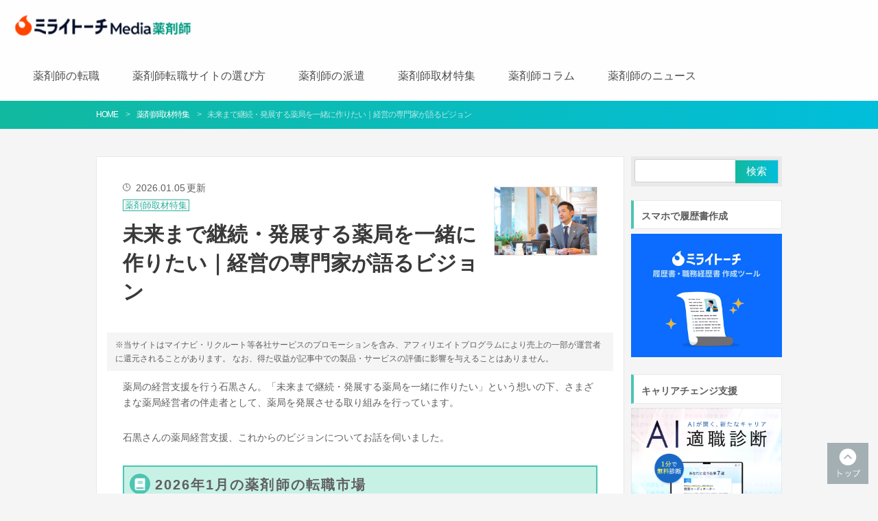

--- FILE ---
content_type: text/html; charset=UTF-8
request_url: https://www.hop-job.com/pharmacist/post-17884/
body_size: 14846
content:
<!DOCTYPE html>
<html lang="ja">
<head prefix="og: http://ogp.me/ns# fb: http://ogp.me/ns/fb# article: http://ogp.me/ns/website#">
  <title>未来まで継続・発展する薬局を一緒に作りたい｜経営の専門家が語るビジョン|ミライトーチMedia 薬剤師</title>

  <meta charset="UTF-8">
  <meta name="theme-color" content="#3464a3">
  <meta name="viewport" content="width=device-width,initial-scale=1">
  <meta name="description" content="話を伺った人：石黒秀行（いしぐろ・ひでゆき）さん某保険会社勤務。会社員として働く傍ら、財務・事業継承コンサルタントとして、薬局経営支援にも力を注いでいる。前職では10年以上、調剤併設ドラッグストアに勤...">

  <meta property="og:site_name" content="ミライトーチMedia 薬剤師">
  <meta property="og:title" content="未来まで継続・発展する薬局を一緒に作りたい｜経営の専門家が語るビジョン|ミライトーチMedia 薬剤師">
  <meta property="og:type" content="website">
  <meta property="og:url" content="https://www.hop-job.com/pharmacist/post-17884/">
  <meta property="og:description" content="話を伺った人：石黒秀行（いしぐろ・ひでゆき）さん某保険会社勤務。会社員として働く傍ら、財務・事業継承コンサルタントとして、薬局経営支援にも力を注いでいる。前職では10年以上、調剤併設ドラッグストアに勤...">
  <meta property="fb:admins" content="1073741825" />
  <meta property="og:image" content="https://www.hop-job.com/pharmacist/wp-content/uploads/kei2.png" />

  <meta property="fb:app_id" content="" />


  <meta name="twitter:card" content="photo">
  <meta name="twitter:site" content="">

  <link rel="icon" href="https://www.hop-job.com/pharmacist/wp-content/themes/hopper-pharm/favicon.ico">
      <link rel="canonical" href="https://www.hop-job.com/pharmacist/post-17884/">
    <link rel="dns-prefetch" href="//maxcdn.bootstrapcdn.com">
  <link rel="dns-prefetch" href="//code.jquery.com">
  <link rel="dns-prefetch" href="//pagead2.googlesyndication.com">
  <link rel="dns-prefetch" href="//googleads.g.doubleclick.net">
  <link rel="dns-prefetch" href="//tpc.googlesyndication.com">
  <link rel="dns-prefetch" href="//twitter.com">
  <link rel="dns-prefetch" href="//urls.api.twitter.com">
  <link rel="dns-prefetch" href="//graph.facebook.com">

  <link rel="stylesheet" href="https://www.hop-job.com/pharmacist/wp-content/themes/hopper-pharm/style.css?0127" type="text/css" />
  <link rel="stylesheet" href="https://www.hop-job.com/pharmacist/wp-content/themes/hopper-pharm/post-style.css?1749715314" type="text/css" />
  <link rel="stylesheet" href="https://maxcdn.bootstrapcdn.com/font-awesome/4.7.0/css/font-awesome.min.css">
        <meta name="robots" content="noindex">
      
      
  
  <script type="application/ld+json">
  {
    "@context": "http://schema.org",
    "@type": "BlogPosting",
    "mainEntityOfPage": {
      "@type": "WebPage",
      "@id": "https://www.hop-job.com/pharmacist/post-17884/"
    },
    "headline": "未来まで継続・発展する薬局を一緒に作りたい｜経営の専門家が語るビジョン",
    "image": "https://www.hop-job.com/pharmacist/wp-content/uploads/kei2.png",
    "dateModified": "2026-01-05T16:26:28+09:00",
    "author": {
      "@type": "Person",
      "name": "HOP!"
    },
    "publisher": {
      "@type": "Organization",
      "name": "HOP!",
      "logo": {
        "@type": "ImageObject",
        "url": "https://www.hop-job.com/pharmacist/wp-content/themes/hopper-pharm/images/logo.png"
      }
    },
    "description": ""
  }
  </script>


<script type="application/ld+json">

  {
    "@context": "https://schema.org",
    "@type": "BreadcrumbList",
    "itemListElement": [
      {
        "@type": "ListItem",
        "position": 1,
        "item": {
          "@id": "https://www.hop-job.com/pharmacist/",
          "name": "HOME"
        }
      }
      ,{
        "@type": "ListItem",
        "position": "2",
        "item": {
          "@id": "https://www.hop-job.com/pharmacist/yakuzaishisyuzai/",
          "name": "薬剤師取材特集"
        }
      }
    ]
  }

</script>

  
  <!--/*20170905
https://www.hop-job.com/pharmacist/post-6132/ 　の漫画を開く閉じる
park!-->
<meta name='robots' content='max-image-preview:large' />
	<style>img:is([sizes="auto" i], [sizes^="auto," i]) { contain-intrinsic-size: 3000px 1500px }</style>
	<link rel='dns-prefetch' href='//ajax.googleapis.com' />
<style id='classic-theme-styles-inline-css' type='text/css'>
/*! This file is auto-generated */
.wp-block-button__link{color:#fff;background-color:#32373c;border-radius:9999px;box-shadow:none;text-decoration:none;padding:calc(.667em + 2px) calc(1.333em + 2px);font-size:1.125em}.wp-block-file__button{background:#32373c;color:#fff;text-decoration:none}
</style>
<style id='global-styles-inline-css' type='text/css'>
:root{--wp--preset--aspect-ratio--square: 1;--wp--preset--aspect-ratio--4-3: 4/3;--wp--preset--aspect-ratio--3-4: 3/4;--wp--preset--aspect-ratio--3-2: 3/2;--wp--preset--aspect-ratio--2-3: 2/3;--wp--preset--aspect-ratio--16-9: 16/9;--wp--preset--aspect-ratio--9-16: 9/16;--wp--preset--color--black: #000000;--wp--preset--color--cyan-bluish-gray: #abb8c3;--wp--preset--color--white: #ffffff;--wp--preset--color--pale-pink: #f78da7;--wp--preset--color--vivid-red: #cf2e2e;--wp--preset--color--luminous-vivid-orange: #ff6900;--wp--preset--color--luminous-vivid-amber: #fcb900;--wp--preset--color--light-green-cyan: #7bdcb5;--wp--preset--color--vivid-green-cyan: #00d084;--wp--preset--color--pale-cyan-blue: #8ed1fc;--wp--preset--color--vivid-cyan-blue: #0693e3;--wp--preset--color--vivid-purple: #9b51e0;--wp--preset--gradient--vivid-cyan-blue-to-vivid-purple: linear-gradient(135deg,rgba(6,147,227,1) 0%,rgb(155,81,224) 100%);--wp--preset--gradient--light-green-cyan-to-vivid-green-cyan: linear-gradient(135deg,rgb(122,220,180) 0%,rgb(0,208,130) 100%);--wp--preset--gradient--luminous-vivid-amber-to-luminous-vivid-orange: linear-gradient(135deg,rgba(252,185,0,1) 0%,rgba(255,105,0,1) 100%);--wp--preset--gradient--luminous-vivid-orange-to-vivid-red: linear-gradient(135deg,rgba(255,105,0,1) 0%,rgb(207,46,46) 100%);--wp--preset--gradient--very-light-gray-to-cyan-bluish-gray: linear-gradient(135deg,rgb(238,238,238) 0%,rgb(169,184,195) 100%);--wp--preset--gradient--cool-to-warm-spectrum: linear-gradient(135deg,rgb(74,234,220) 0%,rgb(151,120,209) 20%,rgb(207,42,186) 40%,rgb(238,44,130) 60%,rgb(251,105,98) 80%,rgb(254,248,76) 100%);--wp--preset--gradient--blush-light-purple: linear-gradient(135deg,rgb(255,206,236) 0%,rgb(152,150,240) 100%);--wp--preset--gradient--blush-bordeaux: linear-gradient(135deg,rgb(254,205,165) 0%,rgb(254,45,45) 50%,rgb(107,0,62) 100%);--wp--preset--gradient--luminous-dusk: linear-gradient(135deg,rgb(255,203,112) 0%,rgb(199,81,192) 50%,rgb(65,88,208) 100%);--wp--preset--gradient--pale-ocean: linear-gradient(135deg,rgb(255,245,203) 0%,rgb(182,227,212) 50%,rgb(51,167,181) 100%);--wp--preset--gradient--electric-grass: linear-gradient(135deg,rgb(202,248,128) 0%,rgb(113,206,126) 100%);--wp--preset--gradient--midnight: linear-gradient(135deg,rgb(2,3,129) 0%,rgb(40,116,252) 100%);--wp--preset--font-size--small: 13px;--wp--preset--font-size--medium: 20px;--wp--preset--font-size--large: 36px;--wp--preset--font-size--x-large: 42px;--wp--preset--spacing--20: 0.44rem;--wp--preset--spacing--30: 0.67rem;--wp--preset--spacing--40: 1rem;--wp--preset--spacing--50: 1.5rem;--wp--preset--spacing--60: 2.25rem;--wp--preset--spacing--70: 3.38rem;--wp--preset--spacing--80: 5.06rem;--wp--preset--shadow--natural: 6px 6px 9px rgba(0, 0, 0, 0.2);--wp--preset--shadow--deep: 12px 12px 50px rgba(0, 0, 0, 0.4);--wp--preset--shadow--sharp: 6px 6px 0px rgba(0, 0, 0, 0.2);--wp--preset--shadow--outlined: 6px 6px 0px -3px rgba(255, 255, 255, 1), 6px 6px rgba(0, 0, 0, 1);--wp--preset--shadow--crisp: 6px 6px 0px rgba(0, 0, 0, 1);}:where(.is-layout-flex){gap: 0.5em;}:where(.is-layout-grid){gap: 0.5em;}body .is-layout-flex{display: flex;}.is-layout-flex{flex-wrap: wrap;align-items: center;}.is-layout-flex > :is(*, div){margin: 0;}body .is-layout-grid{display: grid;}.is-layout-grid > :is(*, div){margin: 0;}:where(.wp-block-columns.is-layout-flex){gap: 2em;}:where(.wp-block-columns.is-layout-grid){gap: 2em;}:where(.wp-block-post-template.is-layout-flex){gap: 1.25em;}:where(.wp-block-post-template.is-layout-grid){gap: 1.25em;}.has-black-color{color: var(--wp--preset--color--black) !important;}.has-cyan-bluish-gray-color{color: var(--wp--preset--color--cyan-bluish-gray) !important;}.has-white-color{color: var(--wp--preset--color--white) !important;}.has-pale-pink-color{color: var(--wp--preset--color--pale-pink) !important;}.has-vivid-red-color{color: var(--wp--preset--color--vivid-red) !important;}.has-luminous-vivid-orange-color{color: var(--wp--preset--color--luminous-vivid-orange) !important;}.has-luminous-vivid-amber-color{color: var(--wp--preset--color--luminous-vivid-amber) !important;}.has-light-green-cyan-color{color: var(--wp--preset--color--light-green-cyan) !important;}.has-vivid-green-cyan-color{color: var(--wp--preset--color--vivid-green-cyan) !important;}.has-pale-cyan-blue-color{color: var(--wp--preset--color--pale-cyan-blue) !important;}.has-vivid-cyan-blue-color{color: var(--wp--preset--color--vivid-cyan-blue) !important;}.has-vivid-purple-color{color: var(--wp--preset--color--vivid-purple) !important;}.has-black-background-color{background-color: var(--wp--preset--color--black) !important;}.has-cyan-bluish-gray-background-color{background-color: var(--wp--preset--color--cyan-bluish-gray) !important;}.has-white-background-color{background-color: var(--wp--preset--color--white) !important;}.has-pale-pink-background-color{background-color: var(--wp--preset--color--pale-pink) !important;}.has-vivid-red-background-color{background-color: var(--wp--preset--color--vivid-red) !important;}.has-luminous-vivid-orange-background-color{background-color: var(--wp--preset--color--luminous-vivid-orange) !important;}.has-luminous-vivid-amber-background-color{background-color: var(--wp--preset--color--luminous-vivid-amber) !important;}.has-light-green-cyan-background-color{background-color: var(--wp--preset--color--light-green-cyan) !important;}.has-vivid-green-cyan-background-color{background-color: var(--wp--preset--color--vivid-green-cyan) !important;}.has-pale-cyan-blue-background-color{background-color: var(--wp--preset--color--pale-cyan-blue) !important;}.has-vivid-cyan-blue-background-color{background-color: var(--wp--preset--color--vivid-cyan-blue) !important;}.has-vivid-purple-background-color{background-color: var(--wp--preset--color--vivid-purple) !important;}.has-black-border-color{border-color: var(--wp--preset--color--black) !important;}.has-cyan-bluish-gray-border-color{border-color: var(--wp--preset--color--cyan-bluish-gray) !important;}.has-white-border-color{border-color: var(--wp--preset--color--white) !important;}.has-pale-pink-border-color{border-color: var(--wp--preset--color--pale-pink) !important;}.has-vivid-red-border-color{border-color: var(--wp--preset--color--vivid-red) !important;}.has-luminous-vivid-orange-border-color{border-color: var(--wp--preset--color--luminous-vivid-orange) !important;}.has-luminous-vivid-amber-border-color{border-color: var(--wp--preset--color--luminous-vivid-amber) !important;}.has-light-green-cyan-border-color{border-color: var(--wp--preset--color--light-green-cyan) !important;}.has-vivid-green-cyan-border-color{border-color: var(--wp--preset--color--vivid-green-cyan) !important;}.has-pale-cyan-blue-border-color{border-color: var(--wp--preset--color--pale-cyan-blue) !important;}.has-vivid-cyan-blue-border-color{border-color: var(--wp--preset--color--vivid-cyan-blue) !important;}.has-vivid-purple-border-color{border-color: var(--wp--preset--color--vivid-purple) !important;}.has-vivid-cyan-blue-to-vivid-purple-gradient-background{background: var(--wp--preset--gradient--vivid-cyan-blue-to-vivid-purple) !important;}.has-light-green-cyan-to-vivid-green-cyan-gradient-background{background: var(--wp--preset--gradient--light-green-cyan-to-vivid-green-cyan) !important;}.has-luminous-vivid-amber-to-luminous-vivid-orange-gradient-background{background: var(--wp--preset--gradient--luminous-vivid-amber-to-luminous-vivid-orange) !important;}.has-luminous-vivid-orange-to-vivid-red-gradient-background{background: var(--wp--preset--gradient--luminous-vivid-orange-to-vivid-red) !important;}.has-very-light-gray-to-cyan-bluish-gray-gradient-background{background: var(--wp--preset--gradient--very-light-gray-to-cyan-bluish-gray) !important;}.has-cool-to-warm-spectrum-gradient-background{background: var(--wp--preset--gradient--cool-to-warm-spectrum) !important;}.has-blush-light-purple-gradient-background{background: var(--wp--preset--gradient--blush-light-purple) !important;}.has-blush-bordeaux-gradient-background{background: var(--wp--preset--gradient--blush-bordeaux) !important;}.has-luminous-dusk-gradient-background{background: var(--wp--preset--gradient--luminous-dusk) !important;}.has-pale-ocean-gradient-background{background: var(--wp--preset--gradient--pale-ocean) !important;}.has-electric-grass-gradient-background{background: var(--wp--preset--gradient--electric-grass) !important;}.has-midnight-gradient-background{background: var(--wp--preset--gradient--midnight) !important;}.has-small-font-size{font-size: var(--wp--preset--font-size--small) !important;}.has-medium-font-size{font-size: var(--wp--preset--font-size--medium) !important;}.has-large-font-size{font-size: var(--wp--preset--font-size--large) !important;}.has-x-large-font-size{font-size: var(--wp--preset--font-size--x-large) !important;}
:where(.wp-block-post-template.is-layout-flex){gap: 1.25em;}:where(.wp-block-post-template.is-layout-grid){gap: 1.25em;}
:where(.wp-block-columns.is-layout-flex){gap: 2em;}:where(.wp-block-columns.is-layout-grid){gap: 2em;}
:root :where(.wp-block-pullquote){font-size: 1.5em;line-height: 1.6;}
</style>
<script type="text/javascript" src="https://ajax.googleapis.com/ajax/libs/jquery/3.2.1/jquery.min.js" id="jquery-js"></script>
<link rel="https://api.w.org/" href="https://www.hop-job.com/pharmacist/wp-json/" /><link rel="alternate" title="JSON" type="application/json" href="https://www.hop-job.com/pharmacist/wp-json/wp/v2/posts/17884" /><link rel='shortlink' href='https://www.hop-job.com/pharmacist/?p=17884' />
<link rel="alternate" title="oEmbed (JSON)" type="application/json+oembed" href="https://www.hop-job.com/pharmacist/wp-json/oembed/1.0/embed?url=https%3A%2F%2Fwww.hop-job.com%2Fpharmacist%2Fpost-17884%2F" />
<link rel="alternate" title="oEmbed (XML)" type="text/xml+oembed" href="https://www.hop-job.com/pharmacist/wp-json/oembed/1.0/embed?url=https%3A%2F%2Fwww.hop-job.com%2Fpharmacist%2Fpost-17884%2F&#038;format=xml" />
<script>
 $(function () {
   var speed = 500; // 移動スピード(1000で1秒）
   var selector = ".img_slide"; // 移動させる段落の指定
   $('.button').prevAll().hide();
   $('.button').click(function () {
     if ($(this).hasClass('close') == false ) {
       $(this).prevAll().slideDown();
       $(this).text('閉じる').addClass('close');
     } else {
       $(this).prevAll().slideUp();
       $(this).text('もっと見る').removeClass('close');
       $("html,body").delay(100).animate({scrollTop : $(selector).offset().top}, speed, 'swing');
       return false;
     }
   });
 });
 </script>
<!-- Google Tag Manager -->
<script>(function(w,d,s,l,i){w[l]=w[l]||[];w[l].push({'gtm.start':
new Date().getTime(),event:'gtm.js'});var f=d.getElementsByTagName(s)[0],
j=d.createElement(s),dl=l!='dataLayer'?'&l='+l:'';j.async=true;j.src=
'https://www.googletagmanager.com/gtm.js?id='+i+dl;f.parentNode.insertBefore(j,f);
})(window,document,'script','dataLayer','GTM-WHKGRZZ');</script>
<!-- End Google Tag Manager -->
</head>
<body class="pc">
<!-- Google Tag Manager (noscript) -->
<noscript><iframe src="https://www.googletagmanager.com/ns.html?id=GTM-WHKGRZZ" height="0" width="0" style="display:none;visibility:hidden"></iframe></noscript>
<!-- End Google Tag Manager (noscript) -->
  <header class="header-home" id="js-home_scroll">
      <p class="ttl-head"><a href="https://www.hop-job.com/pharmacist/"><img src="https://www.hop-job.com/pharmacist/wp-content/themes/hopper-pharm/images/logo/mtm_logo_yakuzaishi.png" alt="ミライトーチMedia 薬剤師"></a></p>
            <nav class="area-pc_gnavi">
       <ul id="menu-nav" class="pc_head_nav_ul"><li class="menu-item"><a itemprop="url" href="https://www.hop-job.com/pharmacist/tensyoku/">薬剤師の転職</a></li>
<li class="menu-item"><a itemprop="url" href="https://www.hop-job.com/pharmacist/tensyokusite/">薬剤師転職サイトの選び方</a></li>
<li class="menu-item"><a itemprop="url" href="https://www.hop-job.com/pharmacist/haken/">薬剤師の派遣</a></li>
<li class="menu-item"><a itemprop="url" href="https://www.hop-job.com/pharmacist/yakuzaishisyuzai/">薬剤師取材特集</a></li>
<li class="menu-item"><a itemprop="url" href="https://www.hop-job.com/pharmacist/pharmacistcolumn/">薬剤師コラム</a></li>
<li class="menu-item"><a itemprop="url" href="https://www.hop-job.com/pharmacist/news/">薬剤師のニュース</a></li>
</ul>    </nav>
    </header>


<div class="bread">
  <ul class="list_bread">
      <li><a href="https://www.hop-job.com/pharmacist/">HOME</a></li>
      <li ><a href="https://www.hop-job.com/pharmacist/yakuzaishisyuzai/">薬剤師取材特集</a></li>
<li>未来まで継続・発展する薬局を一緒に作りたい｜経営の専門家が語るビジョン</li>  </ul>
</div>
<div id="contentWrap" class="wrap post">
<div id="main" class="main single">
      <main class="area-main" id="js-area_main">
    <article class="main_content">
            <header class="header-single ">
      <div class="area-ttl">
        <ul class="post_date_wrap">
          <li class="clock">&#128338;</li>
          <li class="post_date-update"><span><time datetime="2026-01-05T16:26:28+09:00" itemprop="dateModified">2026.01.05</time></span>更新</li><!-- 更新日 -->
        </ul>
        <!-- 更新日出力ここまで -->
        <ul class="cats">
        <li><a href="https://www.hop-job.com/pharmacist/yakuzaishisyuzai/">薬剤師取材特集</a></li>        </ul>
        <h1 class="ttl-single"><span>未来まで継続・発展する薬局を一緒に作りたい｜経営の専門家が語るビジョン</span></h1>
      </div>
      <div class="area-eye"><img width="476" height="318" src="https://www.hop-job.com/pharmacist/wp-content/uploads/kei2.png" class="attachment-post-thumbnail size-post-thumbnail wp-post-image" alt="" decoding="async" fetchpriority="high" srcset="https://www.hop-job.com/pharmacist/wp-content/uploads/kei2.png 476w, https://www.hop-job.com/pharmacist/wp-content/uploads/kei2-120x80.png 120w, https://www.hop-job.com/pharmacist/wp-content/uploads/kei2-300x200.png 300w" sizes="(max-width: 476px) 100vw, 476px" /></div>      </header>
      <p class="sponsored">※当サイトはマイナビ・リクルート等各社サービスのプロモーションを含み、アフィリエイトプログラムにより売上の一部が運営者に還元されることがあります。 なお、得た収益が記事中での製品・サービスの評価に影響を与えることはありません。</p>
      <section class="area-intoro"><span><p>薬局の経営支援を行う石黒さん。「未来まで継続・発展する薬局を一緒に作りたい」という想いの下、さまざまな薬局経営者の伴走者として、薬局を発展させる取り組みを行っています。</p>
<p>石黒さんの薬局経営支援、これからのビジョンについてお話を伺いました。</p>
<div class="box-a">
<p class="ttl-book">2026年1月の薬剤師の転職市場</p>
<div class="area-txt">
<ul class="list-dot">
<li>年明けは新年度入職を見据えた採用が動き出し、転職活動を始める薬剤師が増える時期</li>
<li>薬局・病院ともに人員体制の見直しや欠員補充が進み、経験者を中心に求人が徐々に増加</li>
<li>本格的な採用ピーク前のため、条件交渉や職場見学を落ち着いて進めやすいタイミング</li>
</ul>
</div>
</div> </span></section>    <div class="area-content">
    <p class="stealth-mark--kichikomi">※当サイトは口コミの一部を掲載しています。</p><div id="toc_container" class="no_bullets"><p class="toc_title">この記事の目次</p><ul class="toc_list"><li><a href="#i">薬局経営の鍵はビジョンや理念の明確化</a></li><li><a href="#i-2">税金を払うのはもったいない?本当の仲間（アライアンス）を見つけて欲しい</a></li><li><a href="#i-3">正しいモニタリングでキャッシュフローが改善される</a></li><li><a href="#i-4">まとめ</a></li></ul></div>
<img decoding="async" src="https://www.hop-job.com/pharmacist/wp-content/uploads/kei.png" alt="薬局経営コンサルタント石黒さん" width="750" height="528" class="aligncenter size-large wp-image-9590" />
<div style="text-align: center;">
<p><span>話を伺った人：石黒秀行（いしぐろ・ひでゆき）さん</span></p>
</div>
<div class="box-c">
<p>某保険会社勤務。会社員として働く傍ら、財務・事業継承コンサルタントとして、薬局経営支援にも力を注いでいる。</p>
<p>前職では10年以上、調剤併設ドラッグストアに勤務。創業期から年商200億円以上の成長期まで会社を牽引。現場では店長、エリアマネージャーとして複数店舗の利益責任者。本社では店舗出店、予算管理、人材育成、新卒・中途採用の責任者として活躍。</p>
<p>自宅では、味噌を手作りするほどの高い健康志向の持ち主。</p>
</div>
<h2 class="ttl-a"><span id="i">薬局経営の鍵はビジョンや理念の明確化</span></h2>
<img decoding="async" src="https://www.hop-job.com/pharmacist/wp-content/uploads/kei2.png" alt="薬局経営コンサルタント石黒さん2" width="750" height="528" class="aligncenter size-large wp-image-9590" />
<p>――石黒さんは、薬局の経営支援活動に注力されているそうですが、具体的にはどのような活動をされているのでしょうか。</p>
<p><b>石黒さん</b>：薬局経営者のビジョン達成のための支援、具体的には会社の現金を増やすこと、従業員や患者さんの満足度を上げることを行っています。</p>
<p>――幅広く経営支援を行われているのですね。薬局経営者はどのようなことに不安や悩みを感じているのでしょうか。</p>
<p><b>石黒さん</b>：スタッフが集まらない、育成もできないという悩みを持つ経営者は多くいらっしゃいます。</p>
<p>――そうなんですね。石黒さんが特に意識してアドバイスされているポイントはありますか。</p>
<p><b>石黒さん</b>：それは、「正しい考え方・ゴールの設定」です。</p>
<p>――と言いますと？</p>
<p><b>石黒さん</b>：まずは、薬局のビジョンや理念を明確にして、他の薬局さんとの差別化をして欲しいということをお伝えしています。</p>
<p>――他の薬局さんとビジョンや理念を差別化することによって、どのような効果があるのでしょうか。</p>
<p><b>石黒さん</b>：例えば、患者さんがお薬を受け取る際に薬局ごとの区別をしている方はあまりいらっしゃらないと思います。</p>
<p>「薬局は、どこも一緒じゃないかな」と思ったことはありませんか。</p>
<p>――確かに、言われてみれば...。あります。</p>
<p><b>石黒さん</b>：そこなんです！薬局を経営されている方の中には、ビジョンや理念がなかったり、あるけど、どこかで聞いたことがあるようなことを掲げていたりする場合がほとんどなのです。</p>
<p>そこで、私は患者さんと薬剤師が魅力に感じることができる、ビジョン・理念の作成のお手伝いをしているのです。</p>
<p>――理念が変わると、経営の未来が変わるということでしょうか。</p>
<p><b>石黒さん</b>：はい。他とは違うビジョンを持ち、実行すれば薬剤師も患者さんも集まると信じています。</p>
<p>――具体的に経営者の方へはどんなアドバイスをされているのでしょうか。</p>
<p><b>石黒さん</b>：大きく2つのポイントがあります。</p>
<p>採用面接のポイントは、理念に共感する方なのかを見極めること。</p>
<p>入社後の人事評価のポイントは、理念に沿った仕事ができているかを見極めることです。</p>
<p>理念を軸にスタッフとコミュニケーションをとることができれば、スタッフ自身も日々の仕事の意義が明確になると考えています。</p>
<p>社長の仕事は、社員の夢の実現、幸せな人生へ導くことです。</p>
<p>働きがいのある会社を一緒に作っていきたいですね。</p>
<h2 class="ttl-a"><span id="i-2">税金を払うのはもったいない?本当の仲間（アライアンス）を見つけて欲しい</span></h2>
<img loading="lazy" decoding="async" src="https://www.hop-job.com/pharmacist/wp-content/uploads/kei3.png" alt="薬局経営コンサルタント石黒さん3" width="750" height="528" class="aligncenter size-large wp-image-9590" />
<p><b>石黒さん</b>：実は、税金を払うのはもったいないという間違った損得勘定の経営者も多いんです。</p>
<p>――そうなんですね。そういった経営者の方にどのようなアドバイスをされているんですか。</p>
<p><b>石黒さん</b>：前提として「税金は未来への必要経費である」ということを伝えています。</p>
<p>適正な利益を出し税金を払う。自己資本を積み増し、ずっと続く経営をして欲しいと考えています。</p>
<p>――なるほど。しかし、経営者の方がすべて1人で経費管理や資金調達を行っていくのは大変だと感じます。そういった場合はどうしたら良いのでしょうか。</p>
<p><b>石黒さん</b>：すべてを1人で行っている方は、ごく少数だと思います。</p>
<p>ほとんどの経営者は、金融機関、弁護士、税理士、社労士、広告・マーケティングの専門家と一緒に経営をしています。</p>
<p>――そんなにたくさんの方々が携わっているんですね。安心しました。</p>
<p><b>石黒さん</b>：実は、ここにも問題があるのです。</p>
<p>――え...。どういうことですか。</p>
<p><b>石黒さん</b>：専門家に協力依頼をして経営することは問題ありません。重要なのは、ただの専門家の集めるだけではなく、それは「本当の意味でのアライアンスを組めていますか?」ということなんです。</p>
<p>――「本当の意味でのアライアンス」とは何ですか。</p>
<p><b>石黒さん</b>：経営者の方の中には、古くからお付き合いがあるといった理由だけで、何となくアライアンスを組んでいるケースがあります。</p>
<p>ただ、その専門家は、本気で御社を良くしようと心の底から思ってくれている方なのでしょうか。想いのない実務家ではありませんか。</p>
<p>ということを、経営者の方に投げかけるんです。</p>
<p>――薬局経営という1つの船に乗り込むメンバーを真剣に選ばなければならないということですね。</p>
<h2 class="ttl-a"><span id="i-3">正しいモニタリングでキャッシュフローが改善される</span></h2>
<img loading="lazy" decoding="async" src="https://www.hop-job.com/pharmacist/wp-content/uploads/kei5.png" alt="薬局経営コンサルタント石黒さん5" width="750" height="528" class="aligncenter size-large wp-image-9590" />
<p><b>石黒さん</b>：経営者の方の中には、運転資金を長期融資で調達していたり、運転資金の資金調達方法である金利負担のみの返済金不要資金調達方法を知らない方がいらっしゃいます。</p>
<p>――はい。</p>
<p><b>石黒さん</b>：私は、日々、経営に必要なキャッシュフローについて、さまざまな経営者の方のサポートを行っています。</p>
<p>損益計算書で赤字でも会社は潰れませんが、黒字でも資金繰りに窮すると会社は潰れてしまいます。</p>
<p>――黒字でも潰れてしまうとは、とても驚きました。</p>
<p><b>石黒さん</b>：ちょっと豆知識ですが、助成金制度は薬局経営にも使えるんですね。</p>
<p>――助成金ですか。助成金と聞くと、中小企業やベンチャー企業の設備投資や起業する際の運転資金として使うというイメージが強いです。どんな場面で活用できるのですか。</p>
<p><b>石黒さん</b>：人材育成や設備投資などさまざまなシーンに活用できます。例えば、アルバイトから正社員に切り替えるためのキャリアアップ・人材育成関係。それまでパートやアルバイトとして働いていたスタッフを正社員に切り替えることで、一人につき最大で72万円が国から支給されます。</p>
<p>薬剤師業界では人手不足が深刻な問題となっていますが、経営が厳しく採用にコストをかけられない薬局は多いです。助成金は人手不足を解消する味方にもなると考えています。</p>
<p>――助成金にそういった役割があることは知りませんでした。</p>
<p><b>石黒さん</b>：はい。ただ、1つ注意して欲しいということは、助成金があったとしても経営者の考え方が誤っていたら経営が良くなることはありません。</p>
<p>だからこそ、魅力的な理念・ビジョン作りから一緒にお手伝いしていきたいですね。</p>
<h2 class="ttl-a"><span id="i-4">まとめ</span></h2>
<img loading="lazy" decoding="async" src="https://www.hop-job.com/pharmacist/wp-content/uploads/kei.png" alt="薬局経営コンサルタント石黒さん11" width="750" height="528" class="aligncenter size-large wp-image-9590" />
<p>最後に石黒さんは「魅力的な理念やビジョンを作り、患者さんの潜在ニーズに即したアプローチができる薬局が、地域で選ばれる薬局になる近道だと思う」と語ってくれました。</p>
<p>健康寿命が伸びている今の時代だからこそ、薬剤師に求められる役割は大きくなると感じます。</p>
<p>薬局の経営に困っている方は、一度、石黒さんに相談してみてはいかがでしょうか。</p>      <div class="box-a">
  <p class="ttl-book">ミライトーチMediaとは</p>
  <div class="area-txt">
<p>転職やキャリアに関わるコンテンツを通じ、「今の仕事に悩む人」がより自分らしく働けるようにサポートしているメディアです。</p>
<p>不安のない転職活動や理想の転職先探しに役立ててもらうため、転職者や人材業界関係者へのインタビュー調査はもちろん、厚生労働省などの公的データに基づいたリアルで正しい情報を発信し続けています。</p>
  </div>
</div>          </div><!--end_content-->
            <div class="area-welcome">
        <div class="area-welcome_inner">
          <div class="area-welcome_img-bg">
            <img src="https://www.hop-job.com/pharmacist/wp-content/themes/hopper-pharm/images/logo/mtm_logo.png" alt="ミライトーチMedia">
          </div>
          <div class="area-welcome_content">
            <div class="area-welcome_ttl">
              ミライトーチMedia-関わるヒトすべてをポジティブに-
            </div>
            <div class="area-welcome_txt">
              さまざまな業界で「今の仕事に悩む人」がより自分らしく働くためのサポートをするメディアです。
            </div>
            <a href="https://www.hop-job.com/welcom/" target="_blank" class="area-welcome_link">
              詳しくはこちら
            </a>
          </div>
        </div>
      </div>
    </article>
    <nav class="adjacent_post">
      <ul class="list-adjacent_post">
        <li class="prev">
          <a href="https://www.hop-job.com/pharmacist/post-17580/"><span class="prev_tag">前の記事</span>薬剤師に新たな価値を！電子薬歴システム「Musubi」に込められた開発者の想い</a></li>
        <li class="next">
          <a href="https://www.hop-job.com/pharmacist/post-18101/"><span class="next_tag">次の記事</span>仰天！新卒薬剤師がマツキヨで体験した今だから語れるエピソード3選</a>        </li>
      </ul>
    </nav>
  </main>
           <section class="area-postlist">
      <h2 class="ttl-postlist">関連記事</h2>
      <div class="post_list_content">
      <section class="list_post">
  <a href="https://www.hop-job.com/pharmacist/post-34894/">
    <aside class="eyecach"><img src="https://www.hop-job.com/pharmacist/wp-content/themes/hopper-pharm/images/noimage.jpg" alt="緊急取材！「薬キャリAGENT」を特におすすめしたい人は？コロナ禍の転職成功させるサービスの魅力に迫る"></aside>
    <div class="subarea-txt">
      <h3 class="ttl">緊急取材！「薬キャリAGENT」を特におすすめしたい人は？コロナ禍の…</h3>
              <p class="txt">医療ポータル「m3.com」を運営するエムスリーグループのサービスである「薬キャリAGENT」。
サービスの特徴や強み、薬キャリAGENTをおすすめしたい薬剤師、そしてコロナ禍の転職サポートにかける想いを…</p>
                <ul class="subarea-txt_date_wrap">
          <li class="clock">&#128338;</li>
          <li class="subarea-txt_date-update"><span>2026.01.06</span>更新</li><!-- 更新日 -->
        </ul>
    </div>
    </a>
  </section>
  <section class="list_post">
  <a href="https://www.hop-job.com/pharmacist/post-30722/">
    <aside class="eyecach"><img width="120" height="80" src="https://www.hop-job.com/pharmacist/wp-content/uploads/blog_fuyuki_1-120x80.jpg" class="attachment-thumbnail size-thumbnail wp-post-image" alt="薬剤師の「困った」を即解決！薬剤師限定コミュニティ「ヤクメド」の魅力に迫る" decoding="async" loading="lazy" srcset="https://www.hop-job.com/pharmacist/wp-content/uploads/blog_fuyuki_1-120x80.jpg 120w, https://www.hop-job.com/pharmacist/wp-content/uploads/blog_fuyuki_1-300x200.jpg 300w, https://www.hop-job.com/pharmacist/wp-content/uploads/blog_fuyuki_1.jpg 760w" sizes="auto, (max-width: 120px) 100vw, 120px" /></aside>
    <div class="subarea-txt">
      <h3 class="ttl">薬剤師の「困った」を即解決！薬剤師限定コミュニティ「ヤクメド」…</h3>
              <p class="txt">「患者からの問い合わせにうまく対応できない」「医師とのコミュニケーションがうまく取れない」 こうした薬剤師の悩みを解決するのがコミュニティサイト「ヤクメド」です。
今回はサービスの魅力…</p>
                <ul class="subarea-txt_date_wrap">
          <li class="clock">&#128338;</li>
          <li class="subarea-txt_date-update"><span>2026.01.06</span>更新</li><!-- 更新日 -->
        </ul>
    </div>
    </a>
  </section>
  <section class="list_post">
  <a href="https://www.hop-job.com/pharmacist/post-30734/">
    <aside class="eyecach"><img width="120" height="80" src="https://www.hop-job.com/pharmacist/wp-content/uploads/P1050736-min-120x80.jpg" class="attachment-thumbnail size-thumbnail wp-post-image" alt="薬局業務を全面サポート！薬局薬剤師のための画期的サービス「kusudama（薬玉）」の魅力とは" decoding="async" loading="lazy" /></aside>
    <div class="subarea-txt">
      <h3 class="ttl">薬局業務を全面サポート！薬局薬剤師のための画期的サービス「kusud…</h3>
              <p class="txt">「患者とのコミュニケーションにもっと時間を使いたい」「業務の無駄をなくしたい」
そんな薬剤師の思いを実現してくれるのが薬局業務支援システム「kusudama（薬玉）」です。
一体どのようなサ…</p>
                <ul class="subarea-txt_date_wrap">
          <li class="clock">&#128338;</li>
          <li class="subarea-txt_date-update"><span>2026.01.06</span>更新</li><!-- 更新日 -->
        </ul>
    </div>
    </a>
  </section>
  <section class="list_post">
  <a href="https://www.hop-job.com/pharmacist/post-30089/">
    <aside class="eyecach"><img width="120" height="80" src="https://www.hop-job.com/pharmacist/wp-content/uploads/a11b4bb3ba448d1fa402ac3dc62cc91f-1-120x80.jpg" class="attachment-thumbnail size-thumbnail wp-post-image" alt="50歳以上で調剤未経験が応募条件？｜I&amp;H株式会社が展開するオールドルーキー制度の魅力とは" decoding="async" loading="lazy" srcset="https://www.hop-job.com/pharmacist/wp-content/uploads/a11b4bb3ba448d1fa402ac3dc62cc91f-1-120x80.jpg 120w, https://www.hop-job.com/pharmacist/wp-content/uploads/a11b4bb3ba448d1fa402ac3dc62cc91f-1-300x200.jpg 300w, https://www.hop-job.com/pharmacist/wp-content/uploads/a11b4bb3ba448d1fa402ac3dc62cc91f-1-768x512.jpg 768w, https://www.hop-job.com/pharmacist/wp-content/uploads/a11b4bb3ba448d1fa402ac3dc62cc91f-1-1024x682.jpg 1024w, https://www.hop-job.com/pharmacist/wp-content/uploads/a11b4bb3ba448d1fa402ac3dc62cc91f-1.jpg 1280w" sizes="auto, (max-width: 120px) 100vw, 120px" /></aside>
    <div class="subarea-txt">
      <h3 class="ttl">50歳以上で調剤未経験が応募条件？｜I&H株式会社が展開するオールド…</h3>
              <p class="txt">阪神調剤薬局をはじめ、多くのグループ企業を束ねるI&amp;H株式会社。 同社では、年齢を重ねた薬剤師のみを採用する「オールドルーキー制度」というユニークな制度が存在します。
制度の魅力を探るべく…</p>
                <ul class="subarea-txt_date_wrap">
          <li class="clock">&#128338;</li>
          <li class="subarea-txt_date-update"><span>2026.01.06</span>更新</li><!-- 更新日 -->
        </ul>
    </div>
    </a>
  </section>
  <section class="list_post">
  <a href="https://www.hop-job.com/pharmacist/post-27089/">
    <aside class="eyecach"><img width="120" height="80" src="https://www.hop-job.com/pharmacist/wp-content/uploads/a11b4bb3ba448d1fa402ac3dc62cc91f-120x80.jpg" class="attachment-thumbnail size-thumbnail wp-post-image" alt="専門性を生かして働きたい！緩和薬物療法認定薬剤師として日本調剤で働く薬剤師を徹底取材" decoding="async" loading="lazy" srcset="https://www.hop-job.com/pharmacist/wp-content/uploads/a11b4bb3ba448d1fa402ac3dc62cc91f-120x80.jpg 120w, https://www.hop-job.com/pharmacist/wp-content/uploads/a11b4bb3ba448d1fa402ac3dc62cc91f-300x200.jpg 300w, https://www.hop-job.com/pharmacist/wp-content/uploads/a11b4bb3ba448d1fa402ac3dc62cc91f-768x512.jpg 768w, https://www.hop-job.com/pharmacist/wp-content/uploads/a11b4bb3ba448d1fa402ac3dc62cc91f-1024x683.jpg 1024w" sizes="auto, (max-width: 120px) 100vw, 120px" /></aside>
    <div class="subarea-txt">
      <h3 class="ttl">専門性を生かして働きたい！緩和薬物療法認定薬剤師として日本調剤…</h3>
              <p class="txt">今回は、日本調剤株式会社（以下、日本調剤）で緩和薬物療法認定薬剤師として活躍する原田寿（はらだひさし）さんを取材しました。
緩和ケア・在宅医療の現場で働きたいと考えるようになったきっかけや…</p>
                <ul class="subarea-txt_date_wrap">
          <li class="clock">&#128338;</li>
          <li class="subarea-txt_date-update"><span>2026.01.05</span>更新</li><!-- 更新日 -->
        </ul>
    </div>
    </a>
  </section>
  <section class="list_post">
  <a href="https://www.hop-job.com/pharmacist/post-17544/">
    <aside class="eyecach"><img width="120" height="80" src="https://www.hop-job.com/pharmacist/wp-content/uploads/1446960e484b2d6294c69634b075835e-120x80.png" class="attachment-thumbnail size-thumbnail wp-post-image" alt="患者が抱える問題を薬剤師としてどう解決できるのか？ファミリー薬局が目指す理想の姿" decoding="async" loading="lazy" /></aside>
    <div class="subarea-txt">
      <h3 class="ttl">患者が抱える問題を薬剤師としてどう解決できるのか？ファミリー薬…</h3>
              <p class="txt">神奈川県横浜市にある「ファミリー薬局横浜神大寺店」は、訪問服薬指導やセルフメディケーションに力を入れています。
「患者さんの生活環境や食生活を把握して、ストレスのない提案をしていきたい」と…</p>
                <ul class="subarea-txt_date_wrap">
          <li class="clock">&#128338;</li>
          <li class="subarea-txt_date-update"><span>2026.01.05</span>更新</li><!-- 更新日 -->
        </ul>
    </div>
    </a>
  </section>
  <section class="list_post">
  <a href="https://www.hop-job.com/pharmacist/post-16849/">
    <aside class="eyecach"><img width="120" height="80" src="https://www.hop-job.com/pharmacist/wp-content/uploads/oka1-120x80.png" class="attachment-thumbnail size-thumbnail wp-post-image" alt="薬剤師という肩書きに捉われない。等身大で患者と向き合う岡本さんが叶えたい地方創生とは" decoding="async" loading="lazy" /></aside>
    <div class="subarea-txt">
      <h3 class="ttl">薬剤師という肩書きに捉われない。等身大で患者と向き合う岡本さん…</h3>
              <p class="txt">大手製薬会社でMRとして活躍後、2年程前に薬剤師として再スタートを切った岡本翔佑さん。数々の営業実績を残していた岡本さんが、製薬会社を辞めてまで薬剤師にキャリアチェンジしたワケと地方薬局の目指すべき…</p>
                <ul class="subarea-txt_date_wrap">
          <li class="clock">&#128338;</li>
          <li class="subarea-txt_date-update"><span>2026.01.05</span>更新</li><!-- 更新日 -->
        </ul>
    </div>
    </a>
  </section>
  <section class="list_post">
  <a href="https://www.hop-job.com/pharmacist/post-33961/">
    <aside class="eyecach"><img width="120" height="80" src="https://www.hop-job.com/pharmacist/wp-content/uploads/7000fd9f453633046a886e78a73648f4-120x80.jpg" class="attachment-thumbnail size-thumbnail wp-post-image" alt="社会に貢献できる薬剤師を育てたい。2021年に薬学部を新設する湘南医療大学の想いとは" decoding="async" loading="lazy" srcset="https://www.hop-job.com/pharmacist/wp-content/uploads/7000fd9f453633046a886e78a73648f4-120x80.jpg 120w, https://www.hop-job.com/pharmacist/wp-content/uploads/7000fd9f453633046a886e78a73648f4-300x200.jpg 300w, https://www.hop-job.com/pharmacist/wp-content/uploads/7000fd9f453633046a886e78a73648f4.jpg 700w" sizes="auto, (max-width: 120px) 100vw, 120px" /></aside>
    <div class="subarea-txt">
      <h3 class="ttl">社会に貢献できる薬剤師を育てたい。2021年に薬学部を新設する湘南…</h3>
              <p class="txt">社会のニーズが多様化する今、薬剤師の職域では医師や看護師といった多職種との連携・協働が推進され、医療への幅広い知識が求められるようになってきています。
そんな時代に対応できる薬剤師の育成を…</p>
                <ul class="subarea-txt_date_wrap">
          <li class="clock">&#128338;</li>
          <li class="subarea-txt_date-update"><span>2025.11.06</span>更新</li><!-- 更新日 -->
        </ul>
    </div>
    </a>
  </section>
  <section class="list_post">
  <a href="https://www.hop-job.com/pharmacist/post-33940/">
    <aside class="eyecach"><img width="120" height="80" src="https://www.hop-job.com/pharmacist/wp-content/uploads/Hokkaidoka-PFkonda-120x80.png" class="attachment-thumbnail size-thumbnail wp-post-image" alt="薬剤師としてのスキルアップだけでなく、人と人のつながりを大切に。北海道科学大学薬学部の「生涯研修認定制度」の内容とは" decoding="async" loading="lazy" /></aside>
    <div class="subarea-txt">
      <h3 class="ttl">薬剤師としてのスキルアップだけでなく、人と人のつながりを大切に…</h3>
              <p class="txt">現場で活躍する薬剤師や医師による講義を、オンラインで実施している北海道科学大学薬学部。今回は北海道科学大学薬学部の「生涯研修認定制度」について、北海道科学大学の今…</p>
                <ul class="subarea-txt_date_wrap">
          <li class="clock">&#128338;</li>
          <li class="subarea-txt_date-update"><span>2025.11.06</span>更新</li><!-- 更新日 -->
        </ul>
    </div>
    </a>
  </section>
  <section class="list_post">
  <a href="https://www.hop-job.com/pharmacist/post-33936/">
    <aside class="eyecach"><img src="https://www.hop-job.com/pharmacist/wp-content/themes/hopper-pharm/images/noimage.jpg" alt="地域医療に貢献する薬剤師を養成するために。大分大学の取り組みとは"></aside>
    <div class="subarea-txt">
      <h3 class="ttl">地域医療に貢献する薬剤師を養成するために。大分大学の取り組みとは</h3>
              <p class="txt">薬剤師の育成・教育・専門性向上の支援を通じて、地域医療への貢献を目指す大分大学医学部附属病院薬剤部。
具体的な取り組みについて、薬剤部長の伊東さんに詳しいお話を伺いました。
</p>
                <ul class="subarea-txt_date_wrap">
          <li class="clock">&#128338;</li>
          <li class="subarea-txt_date-update"><span>2025.11.06</span>更新</li><!-- 更新日 -->
        </ul>
    </div>
    </a>
  </section>
  <section class="list_post">
  <a href="https://www.hop-job.com/pharmacist/post-33820/">
    <aside class="eyecach"><img width="120" height="80" src="https://www.hop-job.com/pharmacist/wp-content/uploads/080c9bd7d3a96c088ab3536612de6e4e-120x80.jpg" class="attachment-thumbnail size-thumbnail wp-post-image" alt="健康情報をすべての人に。『ヘルス・グラフィックマガジン』のこだわりとは" decoding="async" loading="lazy" /></aside>
    <div class="subarea-txt">
      <h3 class="ttl">健康情報をすべての人に。『ヘルス・グラフィックマガジン』のこだ…</h3>
              <p class="txt">調剤薬局は、対人業務の重要性の高まりとともに「薬をもらうところ」から「健康相談ができる場所」に変化しつつあります。
そんななか、アイセイ薬局では従来の調剤薬局の役割から一歩踏み込んだ取り組…</p>
                <ul class="subarea-txt_date_wrap">
          <li class="clock">&#128338;</li>
          <li class="subarea-txt_date-update"><span>2025.11.06</span>更新</li><!-- 更新日 -->
        </ul>
    </div>
    </a>
  </section>
  <section class="list_post">
  <a href="https://www.hop-job.com/pharmacist/post-33653/">
    <aside class="eyecach"><img width="120" height="80" src="https://www.hop-job.com/pharmacist/wp-content/uploads/newme1-1-120x80.jpg" class="attachment-thumbnail size-thumbnail wp-post-image" alt="デジタル化への転換で患者さまのクオリティオブライフを追求。クオールの取り組みとは" decoding="async" loading="lazy" /></aside>
    <div class="subarea-txt">
      <h3 class="ttl">デジタル化への転換で患者さまのクオリティオブライフを追求。クオ…</h3>
              <p class="txt">コロナ禍により薬局業界が大きな転換期をむかえています。
クオールでは、多様化する患者さまのニーズに応えるためデジタル化の取り組みを開始しました。
今回は新たな取り組みの「デジタルAI戦…</p>
                <ul class="subarea-txt_date_wrap">
          <li class="clock">&#128338;</li>
          <li class="subarea-txt_date-update"><span>2025.11.06</span>更新</li><!-- 更新日 -->
        </ul>
    </div>
    </a>
  </section>
</div></section></div><!-- /#mein -->
<div id="side" class="side">
<div class="side-pc_top" id="js-pc_side_top"><section class="area-side_search"><div class="pc_form"><form role="search" method="get" class="search-form" action="https://www.hop-job.com/pharmacist/"><label><input type="text" value="" name="s" id="s" autocomplete="search" class="mb_sarch"></label><input type="submit" class="search-submit" value="検索"></form></div></section><div class="textwidget"><!-- スポンサー -->

<h2 class="ttl-pc_side">スマホで履歴書作成</h2>

<div class="sponsor-link">
<a href="https://www.hop-job.com/resume/">

<img src="https://www.hop-job.com/pharmacist/wp-content/uploads/side_bnr_resume-min.jpg" alt="ミライトーチ 履歴書・職務経歴書 作成ツール" width="243" height="200" class="alignnone size-medium wp-image-37235">
</a>
</div>
&nbsp;</div><div class="textwidget"><!-- AI適職診断ー -->

<h2 class="ttl-pc_side">キャリアチェンジ支援</h2>

<div class="sponsor-link">
<a href="https://resume.hop-job.com/ai-job-aptitude/" target="_blank">
  <img src="https://www.hop-job.com/pharmacist/wp-content/uploads/ai_pc.png" alt="AI適職診断">
</a>
</div>
&nbsp;</div><section class="area-side_catlist"><h2 class="ttl-linklist">カテゴリー一覧</h2><ul class="list_linktext"><li class="menu-item"><a itemprop="url" href="https://www.hop-job.com/pharmacist/tensyoku/">薬剤師の転職</a></li>
<li class="menu-item"><a itemprop="url" href="https://www.hop-job.com/pharmacist/tensyokusite/">薬剤師おすすめ転職サイト</a></li>
<li class="menu-item"><a itemprop="url" href="https://www.hop-job.com/pharmacist/haken/">薬剤師の派遣</a></li>
<li class="menu-item"><a itemprop="url" href="https://www.hop-job.com/pharmacist/part-time/">薬剤師のパート</a></li>
<li class="menu-item"><a itemprop="url" href="https://www.hop-job.com/pharmacist/mamayakuzaishi/">ママ薬剤師</a></li>
<li class="menu-item"><a itemprop="url" href="https://www.hop-job.com/pharmacist/annual-income/">薬剤師の年収</a></li>
<li class="menu-item"><a itemprop="url" href="https://www.hop-job.com/pharmacist/yakuzaishi-tensyokuriyu/">薬剤師の悩み・転職理由</a></li>
<li class="menu-item"><a itemprop="url" href="https://www.hop-job.com/pharmacist/job/">薬剤師の仕事</a></li>
<li class="menu-item"><a itemprop="url" href="https://www.hop-job.com/pharmacist/shikaku/">薬剤師の資格特集</a></li>
<li class="menu-item"><a itemprop="url" href="https://www.hop-job.com/pharmacist/home-care/">在宅薬剤師</a></li>
<li class="menu-item"><a itemprop="url" href="https://www.hop-job.com/pharmacist/yakuzaishisyuzai/">薬剤師取材特集</a></li>
<li class="menu-item"><a itemprop="url" href="https://www.hop-job.com/pharmacist/pharmacistcolumn/">薬剤師コラム</a></li>
<li class="menu-item"><a itemprop="url" href="https://www.hop-job.com/resume/">履歴書作成ツール</a></li>
</ul></section></div><div class="side-pc_btm" id="js-pc_side_btm"><section class="area-side_popular"><h2 class="ttl-pc_side">アクセスが多い記事TOP5</h2><ul class="list_side_popu"><li class="menu-item"><a itemprop="url" href="https://www.hop-job.com/pharmacist/tensyokusite/">薬剤師転職サイトおすすめランキングTOP11！あなたにぴったりの選び方・使い方も紹介<ul class="menu_item_date_wrap"><li class="clock">&#128338;</li><li class="menu_item_date_update"><span>2026.01.06</span>更新</li></ul></a></li>
<li class="menu-item"><a itemprop="url" href="https://www.hop-job.com/pharmacist/tensyoku/">薬剤師の転職は年齢・職場別で難易度が違う⁉成功させるポイントとは<ul class="menu_item_date_wrap"><li class="clock">&#128338;</li><li class="menu_item_date_update"><span>2026.01.06</span>更新</li></ul></a></li>
<li class="menu-item"><a itemprop="url" href="https://www.hop-job.com/pharmacist/post-10370/">日本薬剤師会副会長が語る！未来を担う『かかりつけ薬剤師』のあり方<ul class="menu_item_date_wrap"><li class="clock">&#128338;</li><li class="menu_item_date_update"><span>2025.11.06</span>更新</li></ul></a></li>
<li class="menu-item"><a itemprop="url" href="https://www.hop-job.com/pharmacist/post-10458/">「100万回辞めようと思った」。医療と患者に寄り添うMRの存在意義とは？<ul class="menu_item_date_wrap"><li class="clock">&#128338;</li><li class="menu_item_date_update"><span>2025.11.06</span>更新</li></ul></a></li>
</ul></section><section class="area-side_populist"><h2 class="ttl-pc_site">人気転職サイト</h2><ul class="list_side_site"><li class="menu-item"><a itemprop="url" href="https://www.hop-job.com/pharmacist/links/mynaviyaku/?cvpage=17884&amp;id=logo1" target="_blank"><img src="https://www.hop-job.com/pharmacist/wp-content/uploads/pharmamynavi_20191225_318x66.png" alt="マイナビ薬剤師"></a></li>
<li class="menu-item"><a itemprop="url" href="https://www.hop-job.com/pharmacist/links/m3yakukyari/?cvpage=17884&amp;id=logo1" target="_blank"><img src="https://www.hop-job.com/pharmacist/wp-content/uploads/pcareer-m3_20191225_318x66.png" alt="薬キャリAGENT"></a></li>
<li class="menu-item"><a itemprop="url" href="https://www.hop-job.com/pharmacist/links/faruma/?cvpage=17884&amp;id=logo1" target="_blank"><img src="https://www.hop-job.com/pharmacist/wp-content/uploads/pharmastaff_20191225_318x66.png" alt="ファルマスタッフ"></a></li>
<li class="menu-item"><a itemprop="url" href="https://www.hop-job.com/pharmacist/links/pharmacareer/?cvpage=17884&amp;id=logo1" target="_blank"><img src="https://www.hop-job.com/pharmacist/wp-content/uploads/pharmacareer-logo-new.png" alt="ファーマキャリアのロゴ画像"></a></li>
</ul></section></div></div>
</div><!--/contentWrap -->

  <nav class="area-pc_ftnavi">
    <ul class="list-pc_ftnavi"><li class="menu-item"><a itemprop="url" href="https://www.hop-job.com/pharmacist/tensyoku/">薬剤師の転職</a></li>
<li class="menu-item"><a itemprop="url" href="https://www.hop-job.com/pharmacist/tensyokusite/">薬剤師転職サイトの選び方</a></li>
<li class="menu-item"><a itemprop="url" href="https://www.hop-job.com/pharmacist/haken/">薬剤師の派遣</a></li>
<li class="menu-item"><a itemprop="url" href="https://www.hop-job.com/pharmacist/yakuzaishisyuzai/">薬剤師取材特集</a></li>
<li class="menu-item"><a itemprop="url" href="https://www.hop-job.com/pharmacist/pharmacistcolumn/">薬剤師コラム</a></li>
<li class="menu-item"><a itemprop="url" href="https://www.hop-job.com/pharmacist/news/">薬剤師のニュース</a></li>
</ul>  </nav>
  <nav class="area-pc_otherside">
    <ul class="list-otherside_bnr">
      <li>
        <a href="https://www.hop-job.com/job-change/"><img src="https://www.hop-job.com/pharmacist/wp-content/themes/hopper-pharm/images/logo/mtm_logo.png" alt="ミライトーチMedia 転職"></a>
      </li>
      <li>
        <a href="https://www.hop-job.com/doctor/"><img src="https://www.hop-job.com/pharmacist/wp-content/themes/hopper-pharm/images/logo/mtm_logo_ishi.png" alt="ミライトーチMedia 医師"></a>
      </li>
      <li>
        <a href="https://www.hop-job.com/pharmacist/"><img src="https://www.hop-job.com/pharmacist/wp-content/themes/hopper-pharm/images/logo/mtm_logo_yakuzaishi.png" alt="ミライトーチMedia 薬剤師"></a>
      </li>
      <li>
        <a href="https://www.hop-job.com/nurse/"><img src="https://www.hop-job.com/pharmacist/wp-content/themes/hopper-pharm/images/logo/mtm_logo_kangoshi.png" alt="ミライトーチMedia 看護師"></a>
      </li>
    </ul>
    <p class="footer_hop_logo"><a href="https://www.hop-job.com/"><img src="https://www.hop-job.com/pharmacist/wp-content/themes/hopper-pharm/images/logo/mtm_logo_main.svg" alt="ミライトーチ"></a></p>
  </nav>

<footer class="footer" id="footer">

        
  <div class="area-pc_ft_in">
    <nav class="nav-footer">
      <ul id="foot_nav" class="foot_nav_ul"><li class="menu-item"><a itemprop="url" href="/pharmacist/">ホーム</a></li>
<li class="menu-item"><a itemprop="url" href="https://www.hop-job.com/info/terms-of-service/">サイトのご利用について</a></li>
<li class="menu-item"><a itemprop="url" href="https://www.hop-job.com/info/aboutus/">運営者情報</a></li>
<li class="menu-item"><a itemprop="url" href="https://cuebic.co.jp/privacy/" target="_blank">プライバシーポリシー</a></li>
<li class="menu-item"><a itemprop="url" href="//cuebic.co.jp/cookie/" target="_blank">外部送信ポリシー</a></li>
<li class="menu-item"><a itemprop="url" href="https://www.hop-job.com/info/welcom/">ミライトーチMediaについて</a></li>
<li class="menu-item"><a itemprop="url" href="https://www.hop-job.com/info/contact/">お問い合わせ</a></li>
</ul>    </nav>
      </div>

  <!-- フロートボタンソース -->
    <!-- end フロートボタンソース -->
    
  <!-- 下部固定ボタン・モーダル -->
    <!-- 以上下部固定ボタン・モーダル -->
</footer>
<script type="speculationrules">
{"prefetch":[{"source":"document","where":{"and":[{"href_matches":"\/pharmacist\/*"},{"not":{"href_matches":["\/pharmacist\/wp-*.php","\/pharmacist\/wp-admin\/*","\/pharmacist\/wp-content\/uploads\/*","\/pharmacist\/wp-content\/*","\/pharmacist\/wp-content\/plugins\/*","\/pharmacist\/wp-content\/themes\/hopper-pharm\/*","\/pharmacist\/*\\?(.+)"]}},{"not":{"selector_matches":"a[rel~=\"nofollow\"]"}},{"not":{"selector_matches":".no-prefetch, .no-prefetch a"}}]},"eagerness":"conservative"}]}
</script>
<script type="text/javascript" id="toc-front-js-extra">
/* <![CDATA[ */
var tocplus = {"visibility_show":"\u8868\u793a","visibility_hide":"\u975e\u8868\u793a","width":"Auto"};
/* ]]> */
</script>
<script type="text/javascript" src="https://www.hop-job.com/pharmacist/wp-content/plugins/table-of-contents-plus/front.min.js" id="toc-front-js"></script>

<script type="text/javascript" src="https://www.hop-job.com/pharmacist/wp-content/themes/hopper-pharm/js/redirect.js"></script>
<script type="text/javascript" src="https://www.hop-job.com/pharmacist/wp-content/themes/hopper-pharm/js/base.js"></script>
<script>
$(document).ready(function(){
  $(".income-place-content").hide();
  $("#yakkyoku").show();
  $(".place-tab-box li").on("click", function(){
    $(".place-tab-box li").removeClass("tab_active");
    $(this).addClass("tab_active");
    $(".income-place-content").hide();
    var t = $($(this).children()).attr("data-target");
    $(t).show();
  })
});

$(window).scroll(function(){
  var now = $(window).scrollTop(),
  winHeight = $(window).height(),
  scrollHeight = now + winHeight/2;
  flg = false;
  if($(".graph-wrap").length){
    graphTop_kyujin = $(".graph-wrap").offset().top;
    if (scrollHeight > graphTop_kyujin && flg == false) {
      $("[class*=graph_data1-]").addClass("graph_active");
      flg = true;
    } else if (scrollHeight < graphTop_kyujin && flg == true) {
      $("[class*=graph_data1-]").removeClass("graph_active");
      flg = false;
    }
  }
})
</script>
<script>
$(document).ready(function(){
  $(".speed-table-tab").on("click", function(){
    $(".speed-table-tab").removeClass("active");
    $(this).addClass("active");
    var index = $(".speed-table-tab").index(this);
    $(".speed-table-body").css("display","none");
    $(".speed-table-body").eq(index).css("display","block");
  })

  $(".accordion-btn").on("click", function(){
    $(this).closest(".accordion-area").addClass("open");
  });
  $(".accordion-btn-close").on("click", function(){
    $(this).closest(".accordion-area").removeClass("open");
  })

  $(".author_box_readmore").on("click", function(){
    $(this).prev(".author_block_body").addClass("open");
  });
  $(".author_box_close").on("click", function(){
    $(this).closest(".author_block_body").removeClass("open");
  });
})
</script>

<a href="#contentWrap" class="gotop"></a>

<script type="text/jscript" src="https://www.hop-job.com/pharmacist/wp-content/themes/hopper-pharm/js/toc_sp.js"></script>
<input type="checkbox" id="toc-check" class="toc-check">
<label for="toc-check" class="m-toc-btn"></label>
<div class="m-toc-container">
  <dl>
    <dt class="m-toc-header">目次</dt>
    <dd id="toc_sp" class="m-toc-body"></dd>
  </dl>
</div>

</body>
</html>

--- FILE ---
content_type: text/css
request_url: https://www.hop-job.com/pharmacist/wp-content/themes/hopper-pharm/post-style.css?1749715314
body_size: 19763
content:
@charset "UTF-8";
.btn-a a::after,
.btn-b a::after,
.btn-c a::after,
.btn-d a::after,
.btn-ds a::after,
.btn-f a::after,
.btn-as a::after,
.box-a .ttl-book::after,
.list-chk li::before,
.post-link::after {
  position: absolute;
  display: block;
  content: "";
  background-image: url(images/icon-sprite-all.png);
  background-repeat: no-repeat;
  background-size: 95px 607.5px;
  transform: scale(0.7);
}

/* wordpress class */
.aligncenter {
  display: block;
  width: 90%;
  margin: 0 5% 2em;
}

.alignright {
  float: right;
}

.alignleft {
  float: left;
}

.alignnone {
  display: block;
  margin: 0 auto;
}

.cbimage {
  display: block;
  width: 90%;
  margin: 0 5%;
}

/* text */
.area-content p {
  width: 94%;
  margin: 0 3% 1em 3%;
  font-size: 0.9em;
  line-height: 1.8;
  color: #4d4d4d;
  letter-spacing: 0.01em;
}

.cbred {
  display: inline;
  font-weight: bold;
  color: #d83103;
}

.pink {
  display: inline;
  font-weight: bold;
  color: #e857a3;
}

.bgpink {
  display: inline;
  font-weight: bold;
  color: #fff;
  background: #e857a3;
}

.cbblue {
  display: inline;
  font-weight: bold;
  color: #006db9;
}

.gray {
  display: inline;
  color: #808080;
}

.bgblue {
  display: inline;
  font-weight: bold;
  color: #fff;
  background: #006db9;
}

.gline {
  display: inline;
  font-weight: bold;
  background: -webkit-linear-gradient(top, transparent 30%, #c8f1e6 30%, #c8f1e6 80%, transparent 80%);
  background: linear-gradient(to bottom, transparent 30%, #c8f1e6 30%, #c8f1e6 80%, transparent 80%);
}

.yline {
  display: inline;
  font-weight: bold;
  background: -webkit-linear-gradient(top, transparent 30%, #fffecb 30%, #fffecb 80%, transparent 80%);
  background: linear-gradient(to bottom, transparent 30%, #fffecb 30%, #fffecb 80%, transparent 80%);
}

.b {
  font-weight: bold;
}

.break {
  display: block;
}

.pcbreak {
  display: inline;
}

.clear {
  clear: both;
}

.center {
  text-align: center;
}

.right {
  text-align: right;
}

.left {
  text-align: left;
}

.s {
  font-size: 0.8em;
}

a {
  color: #2caf9a;
  text-decoration: underline;
}

a:hover {
  color: #4e7fc4;
}

a:hover img {
  -ms-filter: "alpha( opacity=80 )";
  filter: alpha(opacity=80);
  opacity: 0.8;
}

/* title */
.ttl-a {
  position: relative;
  padding: 0.8em 0.6em 0.6em 0.65em;
  margin-bottom: 1em;
  font-size: 1.1em;
  font-weight: bold;
  line-height: 1.4;
  color: #fff;
  background: #11b99f;
  background: -webkit-linear-gradient(right, #11b99f, #01beda);
  background: linear-gradient(to left, #11b99f, #01beda);
}

.ttl-a::before {
  position: absolute;
  bottom: -13px;
  left: 50%;
  display: block;
  margin-left: -0.7em;
  font-size: 14px;
  color: #09bbbc;
  content: "▼";
  transform: scale(1.4, 1);
}

.ttl-b {
  padding: 0.8em 0.6em 0.6em 0.65em;
  margin-bottom: 1em;
  font-size: 1em;
  font-weight: bold;
  line-height: 1.4;
  color: #565656;
  background: #def7f0;
  border-bottom: solid 3px #c8f1e6;
}

.ttl-c {
  width: 94%;
  padding: 0.8em 0.6em 0.6em 0.65em;
  margin: 0 3% 1em 3%;
  font-size: 0.95em;
  font-weight: bold;
  line-height: 1.4;
  color: #565656;
  background: #f5f5f5;
  border-left: solid 4px #4cc5b2;
}

.ttl-d {
  width: 94%;
  padding: 0.3em 0.6em 0 0.65em;
  margin: 0 3% 1em 3%;
  font-size: 0.95em;
  line-height: 1.4;
  color: #565656;
  border-left: solid 4px #96e4db;
}

.ttl-f {
  padding: 0;
  font-size: 1.3em;
  font-weight: bold;
  line-height: 1.4;
}

.ttl-g {
  width: 94%;
  margin: 0 3% 1em 3%;
  font-size: 16px;
  font-weight: bold;
  border-bottom: 2px solid #4cc5b2;
}

.ttl-fix_wrap {
  position: sticky;
  top: 3.1em;
  z-index: 10000;
}

.section-ttl-fix {
  padding-bottom: 1px;
}

.ttl-button_wrap .ttl-b {
  padding: 0.7em 85px 0.5em 0.65em;
  background-color: rgba(222, 247, 240, 0.9);
}

.ttl-button {
  position: absolute;
  top: 0.7em;
  right: 0.65em;
  display: block;
  padding: 18px 4px 4px;
  font-size: 0.75em;
  color: #2caf9a;
  text-decoration: none;
  cursor: pointer;
  background-color: #fff;
  border: 1px solid #4cc5b2;
  border-radius: 8px;
}

.ttl-button:hover {
  color: #2caf9a;
}

.ttl-button::before,
.ttl-button::after {
  position: absolute;
  left: 50%;
  display: block;
  content: "";
  transform: translateX(-50%);
}

.ttl-button::before {
  top: 8px;
  width: 10px;
  height: 2px;
  background-color: #2caf9a;
}

.ttl-button::after {
  top: 8px;
  width: 0;
  height: 0;
  border-color: transparent transparent #2caf9a transparent;
  border-style: solid;
  border-width: 0 5px 8.7px 5px;
}

/* box */
.box-a {
  width: 94%;
  margin: 0 3% 1em 3%;
  font-size: 1.1em;
  border: solid 2px #4cc5b2;
}

.box-a .ttl-book {
  position: relative;
  width: 100%;
  padding: 0.4em 0.4em 0.3em 0.4em;
  margin: 0;
  font-weight: bold;
  line-height: 1.8em;
  color: #5f5f5f;
  text-indent: 2.3rem;
  background: #c8f1e6;
}

.box-a .ttl-book::before {
  position: absolute;
  display: block;
  width: 30px;
  height: 30px;
  content: "";
  background-color: #4cc5b2;
  border-radius: 50%;
}

.box-a .ttl-book::after {
  top: 0.25rem;
  left: 0.4em;
  width: 30px;
  height: 34.5px;
  margin-right: 0.5em;
  background-position: 0 -553px;
  transform: scale(0.45);
}

.box-a .area-txt {
  padding: 0.8em 0.6em 0.65em;
  font-size: 0.9em;
}

.box-b {
  position: relative;
  width: 94%;
  padding: 1em 0.6em 0.8em 0.65em;
  margin: 0 3% 1em 3%;
  background: #def7f0;
  border: solid 2px #4cc5b2;
}

.box-b::before,
.box-b::after {
  position: absolute;
  display: block;
  width: 20px;
  height: 16px;
  content: "";
  background: url(./images/icon-sprite-all.png) no-repeat;
  background-size: 190px 1215px;
  transform: scale(0.75);
}

.box-b::before {
  top: 0;
  left: 4px;
  background-position: 0 -1090px;
}

.box-b::after {
  right: 1px;
  bottom: 0;
  background-position: 0 -1074px;
}

.box-c {
  width: 94%;
  padding: 1em 0.6em 0.8em 0.65em;
  margin: 0 3% 1em 3%;
  background: #fbf7e2;
}

.box-d {
  width: 94%;
  padding: 1em 0.6em 0.8em 0.65em;
  margin: 0 3% 1em 3%;
  border: solid 2px #4cc5b2;
}

.box-e {
  width: 94%;
  padding: 5% 2%;
  margin: 0 3% 1em 3%;
  background: url(./images/bg_logo_gr.png) no-repeat bottom 5px right 5px #f5f5f5;
  background-size: auto 16%;
}

/* movie */
.movie {
  position: relative;
  height: 0;
  padding-top: 30px;
  padding-bottom: 56.25%;
  margin-bottom: 20px;
  overflow: hidden;
  border: 1px solid #ddd;
}

.movie iframe,
.movie object,
.movie embed {
  position: absolute;
  top: 0;
  left: 0;
  width: 100%;
  height: 100%;
}

/* btn */
[class^=btn-] a {
  display: block;
  width: 100%;
  padding: 0.5em 1.2em 0.4em 0.7em;
  font-weight: bold;
  line-height: 1.3;
  text-align: center;
  text-decoration: none;
  border-radius: 5px;
}

.btn-a a,
.btn-b a,
.btn-c a,
.btn-f a,
.btn-as a {
  position: relative;
  display: flex;
  align-items: center;
  justify-content: center;
  height: 3.5em;
  color: #fff;
  border-bottom: solid 3px rgba(0, 0, 0, 0.3);
}

.btn-a a::after,
.btn-b a::after,
.btn-c a::after,
.btn-f a::after,
.btn-as a::after {
  top: calc(50% - 11.75px);
  right: 0.5em;
  width: 23.5px;
  height: 23.5px;
  background-position: 0 -189px;
}

.btn-a a {
  font-size: 1.25em;
  background: #e857a3;
}

.btn-b a {
  font-size: 1.25em;
  background: #f65683;
  background: -webkit-linear-gradient(top, #f65683, #e857a3);
  background: linear-gradient(to bottom, #f65683, #e857a3);
}

.btn-c a {
  font-size: 1.25em;
  background: #f65683;
  background: -webkit-linear-gradient(top, #eb5075, #bd3252);
  background: linear-gradient(to bottom, #eb5075, #bd3252);
}

.btn-f a {
  font-size: 1.25em;
  background: #4274bb;
}

.btn-as a {
  font-size: 1.1em;
  background: #e857a3;
}

.btn-d a,
.btn-ds a {
  position: relative;
  color: #e74d72;
  border: solid 1px #e74d72;
  border-bottom: solid 3px #e74d72;
}

.btn-d a::after,
.btn-ds a::after {
  top: calc(50% - 5px);
  right: 0.4em;
  width: 15.5px;
  height: 10px;
  background-position: 0 -597.5px;
  transform: scale(1);
}

.btn-d a {
  font-size: 1.4em;
}

.btn-d a::after {
  font-size: 0.8em;
}

.btn-ds a {
  font-size: 1.1em;
}

.btn-ds a::after {
  font-size: 1.1em;
}

.btn-e a {
  position: relative;
  font-size: 1.4em;
  color: #565656;
  border: solid 1px #565656;
  border-bottom: solid 4px #565656;
}

.btn-e a::after {
  position: absolute;
  top: 50%;
  right: 0.4em;
  margin-top: -0.55em;
  font-family: "FontAwesome";
  font-size: 0.8em;
  font-weight: 900;
  color: #c3c3c3;
  content: "\f078";
}

[class^=btn-] a:hover {
  filter: alpha(opacity=70);
  -moz-opacity: 0.7;
  opacity: 0.7;
}

/* ボタンエフェクト */
a.btn-effect {
  background: -webkit-linear-gradient(45deg, #f54ba0, #f54ba0, #f54ba0, #f54ba0, #f54ba0, #f54ba0, #f08dc1, #f54ba0, #f54ba0, #f54ba0, #f54ba0, #f54ba0, #f54ba0);
  background: -o-linear-gradient(45deg, #f54ba0, #f54ba0, #f54ba0, #f54ba0, #f54ba0, #f54ba0, #f08dc1, #f54ba0, #f54ba0, #f54ba0, #f54ba0, #f54ba0, #f54ba0);
  background: linear-gradient(45deg, #f54ba0, #f54ba0, #f54ba0, #f54ba0, #f54ba0, #f54ba0, #f08dc1, #f54ba0, #f54ba0, #f54ba0, #f54ba0, #f54ba0, #f54ba0);
  background-color: #f54ba0;
  background-size: 500% 500%;
  animation: btn-effect 2s ease infinite;
}

@keyframes btn-effect {
  0% {
    background-position: 0% 50%;
  }
  100% {
    background-position: 100% 50%;
  }
}
.box-toc {
  position: relative;
  width: 94%;
  padding: 10px 0 0 10px;
  margin: 12px 3%;
}

.box-toc_head {
  position: absolute;
  top: 0;
  left: 0;
  width: 100px;
  padding: 6px 0;
  font-size: 14px;
  font-weight: bold;
  line-height: 1;
  color: #fff;
  text-align: center;
  background: #4cc5b2;
}

.box-toc_body {
  padding: 24px 16px 16px;
  background-color: #f9f9f9;
  border: 1px solid #dcdcdc;
}

.box-toc_body ul {
  list-style: none;
}

.box-toc_body ul li {
  position: relative;
  padding-left: 16px;
  font-size: 14px;
  list-style: none;
}

.box-toc_body ul li:not(:last-child) {
  margin-bottom: 4px;
}

.box-toc_body ul li::before {
  position: absolute;
  top: 8px;
  left: 0;
  display: block;
  width: 0;
  height: 0;
  content: "";
  border-color: transparent transparent transparent #2caf9a;
  border-style: solid;
  border-width: 4px 0 4px 8px;
}

/* ボタンエフェクト */
.area-btn2 {
  -webkit-justify-content: center;
  /* Safari */
  justify-content: center;
  padding: 1em 0.5em;
  background: #f0f5fd;
}

.area-btn2 [class^=btn-] {
  width: 50%;
  padding: 0;
  margin: 0 0.5em;
  background: none;
}

.area-btn2 [class^=btn-] a {
  width: auto;
  margin: 0;
}

.double_btn_area {
  display: flex;
  margin: 0 3% 1em;
}

.double_btn_area > p {
  width: auto;
  margin: 0;
}

.btn-datail > a {
  display: flex;
  align-items: center;
  justify-content: center;
  width: 26.667vw;
  height: 100%;
  padding: 2.667vw;
  margin-right: 2.133vw;
  color: #4274bb;
  background: #fff;
  border: 1px solid #4274bb;
  border-bottom: 3px solid #4274bb;
  border-radius: 5px;
}

.double_btn_area .btn-as > a {
  width: 65.333vw;
}

/* table */
.table-simple1 {
  width: 94%;
  margin: 0 3% 1em 3%;
  font-size: 0.9em;
  line-height: 1.8;
  color: #4d4d4d;
  border-spacing: 1px;
  border-collapse: separate;
  background: #c5c5c5;
}

.table-simple1 thead th {
  padding: 0.5% 1% 0% 1%;
  font-weight: normal;
  vertical-align: top;
  background: #ebebeb;
}

.table-simple1 tbody th {
  padding: 0.5% 1% 0% 1%;
  text-align: left;
  background: #f5f5f5;
}

.table-simple1 td {
  padding: 0.5% 1% 0% 1%;
  background: #fff;
}

.table_parts {
  width: 94%;
  margin: 0 auto 1em;
  border-collapse: collapse;
  border: 1px solid #ebebeb;
}

.table_parts > caption {
  font-size: 3.733vw;
}

.table_parts tr:nth-child(4n+3) {
  background: #f4fffd;
}

.table_parts tr:nth-child(4n+4) {
  background: #f4fffd;
}

.table_parts th {
  padding: 2.667vw 0;
  font-size: 3.733vw;
  font-weight: bold;
  line-height: 1.3;
  color: #fff;
  text-align: center;
  background: #52c7b2;
  border: 1px solid #ebebeb;
}

.table_parts td {
  padding: 3.467vw 0;
  font-size: 3.733vw;
  line-height: 1.3;
  text-align: center;
  border: 1px solid #ebebeb;
}

.table_parts_eye img {
  padding: 0 3.467vw;
}

.table_parts_eye > a {
  margin-bottom: 8px;
  font-weight: bold;
  color: #4274bb;
}

.table_parts_txt {
  margin-bottom: 3.2vw;
  font-size: 3.2vw;
  text-align: left;
}

.table_parts_txt p {
  font-size: 3.733vw;
}

.table_parts_txt p:last-child {
  margin-bottom: 0;
}

.table_parts_info {
  display: block;
  width: 94%;
  margin: -1em auto 1em;
  font-size: 0.8em;
  text-align: right;
}

/* table_parts内のボタン系のmarginのリセット */
.table_parts .btn-a,
.table_parts .btn-f {
  margin-bottom: 0;
}

.table_parts .ankbox_btn_wrap {
  width: 94%;
  padding-top: 0;
  margin: 0 auto;
}

/* list */
[class^=list-] {
  width: 94%;
  margin: 0 3% 1em 3%;
  font-size: 0.9em;
  list-style: none;
}

[class^=list-] li {
  position: relative;
  padding: 0 0.7em 0 1.3em;
  margin-bottom: 0.5em;
  /* letter-spacing: 0.01em; */
  line-height: 1.7;
}

.table-simple1 ul.list-border li {
  letter-spacing: 0 !important;
}

[class^=list-] li::before {
  position: absolute;
  font-size: 0.9em;
  content: "";
}

.list-dot li::before {
  left: 0;
  font-size: 0.8em;
  color: #4cc5b2;
  content: "●";
  -webkit-transform: translateY(12%);
  transform: translateY(12%);
}

.list-chk li::before {
  top: 4px;
  left: -0.5em;
  width: 25px;
  height: 21px;
  background-position: 0 -1053px;
  background-size: 190px 1215px;
  transform: scale(0.8);
}

.list-num {
  counter-reset: num;
}

.list-num li::before {
  top: -0.1em;
  left: 0.1em;
  font-size: 1.1em;
  font-weight: bold;
  color: #4cc5b2;
  content: counter(num) ".";
  counter-increment: num;
}

.list-dash {
  display: -webkit-flex;
  display: flex;
  -webkit-flex-wrap: wrap;
  flex-wrap: wrap;
}

.list-dash li {
  padding: 0;
  margin: 0;
}

.list-dash li::after {
  padding: 0 0.5em;
  content: "/";
}

.list-dash li:last-child::after {
  content: none;
}

.list-border {
  display: -webkit-flex;
  display: flex;
  -webkit-flex-wrap: wrap;
  flex-wrap: wrap;
  margin: 0;
}

.list-border li {
  padding: 0 0.25em;
  margin: 0 0.1em 2px 0.1em;
  color: #4cc5b2;
  border: solid 1px #4cc5b2;
  border-radius: 4px;
}

.list-att {
  margin: 0.7em 0 0 1em;
}

.list-att li::before {
  top: -0.3em;
  left: -0.2em;
  display: block;
  width: 1.5em;
  height: 2em;
  content: "";
  background: url(./images/icon-att.png) no-repeat;
  background-size: 100% auto;
}

[class^=box-] [class^=list-] {
  width: 96%;
  margin: 1% 0 0 3%;
}

[class^=box-] [class^=list-] li:last-child {
  margin: 0;
}

[class^=box-] p {
  width: 100%;
  margin: 0 0 1em 0;
}

[class^=box-] p:last-of-type {
  margin: 0;
}

/* part----------------------------- */
.hikaku2 .tdpink td {
  background: #fef3f6;
}

.hikaku2 .col_name {
  width: 28%;
}

.hikaku2 img {
  width: 60%;
  max-width: 21px;
}

.hikaku2 thead th {
  padding: 2% 4%;
  line-height: 1.2;
  background: #fafafa;
}

.hikaku2 .ank_info td {
  padding: 2% 4%;
  text-align: center;
}

.hikaku2 .ank_info td img {
  width: 1.5em;
}

.hikaku2 .ank_info .area-txt {
  text-align: left;
}

.hikaku2 .ank_info a {
  font-weight: bold;
  color: #4274bb;
}

.hikaku2 .ank_info a span {
  display: block;
  margin-bottom: 7%;
  font-size: 1.05em;
  line-height: 1.3;
}

.hikaku2 .ank_info .eye img {
  width: 100%;
  max-width: 100%;
}

.hikaku2 .area-eye {
  position: relative;
}

.hikaku2 .ank_info .area-eye {
  padding: 3.2% 1.5%;
  vertical-align: top;
}

.hikaku2 .area-eye::after {
  position: absolute;
  right: 0;
  bottom: 0;
  width: 0;
  height: 0;
  content: "";
  border-color: transparent transparent #e857a3 transparent;
  border-style: solid;
  border-width: 0 0 1.2em 1.2em;
}

/* 篠田20171120追加 */
.hikaku2 .btn-wrap {
  display: -webkit-flex;
  display: flex;
  justify-content: space-between;
  margin: 10px 0;
}

.hikaku2 .btn-wrap a {
  display: block;
  width: 48%;
  padding: 8px 0;
  font-size: 3.5vmin;
  font-weight: normal;
  color: #fff;
  text-align: center;
  text-decoration: none;
  letter-spacing: 0.5px;
  border-radius: 3px;
}

.hikaku2 .btn-wrap a:nth-child(1) {
  background-color: #4274bb;
  box-shadow: 0 3px 0 #213a5d;
}

.hikaku2 .btn-wrap a:nth-child(2) {
  background-color: #e857a3;
  box-shadow: 0 3px 0 #a23c72;
}

/* 篠田20171120ここまで追加 */
.hikaku2 .double_btn_area {
  justify-content: space-between;
  margin: 3.2vw 0 0;
}

.hikaku2 .double_btn_area .btn-datail > a {
  padding: 4.267vw 0;
}

.hikaku2 .double_btn_area .btn-as > a {
  width: 56.533vw;
  height: 100%;
  padding: 4.267vw 0;
  color: #fff;
}

.hikaku2 .double_btn_area .btn-as > a::after {
  display: none;
}

/* 篠田20180117追加 */
.hikaku3-pc {
  display: none;
}

.hikaku3-sp {
  display: block;
  font-family: "メイリオ", sans-serif;
  background: #fff;
  border: solid 2px #0068b7;
}

.hikaku3-sp .hikaku3-head {
  display: -webkit-flex;
  display: flex;
  height: 60px;
  list-style: none;
}

.hikaku3-sp .hikaku3-head-data {
  position: relative;
  width: 25%;
  font-size: 3.5vmin;
  line-height: 60px;
  color: #4f4f4f;
  text-align: center;
  letter-spacing: 1px;
}

.hikaku3-sp .hikaku3-head-data::after {
  position: absolute;
  right: 50%;
  bottom: -8px;
  display: block;
  width: 0;
  height: 0;
  content: "";
  border-style: solid;
  border-width: 9px 10px 0 10px;
  transform: translate(50%);
}

.hikaku3-sp .hikaku3-head-data.site {
  color: #fff;
  background: #0068b7;
}

.hikaku3-sp .hikaku3-head-data.site::after {
  border-color: #0068b7 transparent transparent transparent;
}

.hikaku3-sp .hikaku3-head-data.workspace,
.hikaku3-sp .hikaku3-head-data.urgency {
  background: #e3dfd0;
}

.hikaku3-sp .hikaku3-head-data.workspace::after,
.hikaku3-sp .hikaku3-head-data.urgency::after {
  border-color: #e3dfd0 transparent transparent transparent;
}

.hikaku3-sp .hikaku3-head-data.employment {
  background: #f5f1e3;
}

.hikaku3-sp .hikaku3-head-data.employment::after {
  border-color: #f5f1e3 transparent transparent transparent;
}

.hikaku3-sp .hikaku3-anken-wrap {
  list-style: none;
  border-bottom: solid 2px #bfbfbf;
}

.hikaku3-sp .hikaku3-anken-wrap:last-child {
  border: none;
}

.hikaku3-sp .hikaku3-anken-main {
  display: -webkit-flex;
  display: flex;
  font-size: 3vmin;
  list-style: none;
}

.hikaku3-sp .hikaku3-anken-main-block {
  width: 25%;
  padding: 4% 0;
  text-align: center;
}

.hikaku3-sp .hikaku3-anken-main-block.site a {
  font-size: 3.5vmin;
  font-weight: bold;
  line-height: 1;
  color: #0068b7;
  text-decoration: none;
  letter-spacing: 0.3px;
}

.hikaku3-sp .hikaku3-anken-main-block.site img {
  display: block;
  width: 65%;
  margin: 0 auto;
  margin-bottom: 10px;
}

.hikaku3-sp .hikaku3-anken-main-block-inner {
  display: inline-block;
  text-align: left;
}

.hikaku3-sp .hikaku3-anken-main-block span {
  display: inline-block;
  height: 30px;
  padding: 0 5px;
  margin-bottom: 5px;
  line-height: 26px;
  color: #9b9b9b;
  letter-spacing: 0.3px;
  border: solid 2px #c9c9c9;
  border-radius: 5px;
}

.hikaku3-sp .hikaku3-anken-main-block span.small {
  font-size: 2.5vmin;
}

.hikaku3-sp .hikaku3-anken-main-block span:last-child {
  margin-bottom: 0;
}

.hikaku3-sp .hikaku3-anken-main-block span.active {
  line-height: 30px;
  color: #fff;
  background: #09bbbc;
  border: #09bbbc;
}

.hikaku3-sp .hikaku3-anken-bottom {
  display: -webkit-flex;
  display: flex;
  align-items: center;
  justify-content: space-around;
}

.hikaku3-sp .hikaku3-anken-bottom-btn {
  width: 45%;
  padding: 1% 0;
  margin-bottom: 20px;
  font-size: 3.8vmin;
  color: #fff;
  text-align: center;
  text-decoration: none;
  letter-spacing: 1px;
  border-radius: 6px;
}

.hikaku3-sp .hikaku3-anken-bottom-btn.btn-left {
  background: #3facff;
  box-shadow: 3px 4px 1px #004a82;
}

.hikaku3-sp .hikaku3-anken-bottom-btn.btn-right {
  background: #ff5ab6;
  box-shadow: 3px 4px 1px #6e2b59;
}

.hikaku3-sp .fa-external-link::before {
  margin-left: 0.2em;
  font-size: 0.9em;
}

/* 篠田20180117追加ここまで */
/* 須田20180302追加 */
.tensyoku_hikaku-pc {
  display: none;
}

.tensyoku_hikaku-sp {
  display: block;
  font-family: "メイリオ", sans-serif;
  background: #fff;
  border: solid 2px #0068b7;
}

.tensyoku_hikaku-sp .tensyoku_hikaku-head {
  display: -webkit-flex;
  display: flex;
  height: 60px;
  list-style: none;
}

.tensyoku_hikaku-sp .tensyoku_hikaku-head li {
  border-right: 1px solid #a0a0a0;
}

.tensyoku_hikaku-sp .tensyoku_hikaku-head li:last-child {
  border-right: none;
}

.tensyoku_hikaku-sp .tensyoku_hikaku-head-data {
  position: relative;
  width: 100%;
  font-size: 3.5vmin;
  line-height: 60px;
  color: #4f4f4f;
  text-align: center;
  letter-spacing: 1px;
  background: #eee;
}

.tensyoku_hikaku-sp .tensyoku_hikaku-anken-wrap {
  list-style: none;
  border-bottom: solid 2px #bfbfbf;
}

.tensyoku_hikaku-sp .tensyoku_hikaku-anken-wrap:last-child {
  border: none;
}

.tensyoku_hikaku-sp .tensyoku_hikaku-anken-main {
  display: -webkit-flex;
  display: flex;
  font-size: 3vmin;
  list-style: none;
}

.tensyoku_hikaku-sp .tensyoku_hikaku-anken-main li {
  border-right: 1px solid #a0a0a0;
}

.tensyoku_hikaku-sp .tensyoku_hikaku-anken-main li:last-child {
  border-right: none;
}

/* .tensyoku_hikaku-sp  .tensyoku_hikaku-anken-main-block{
  display: flex;
    flex-wrap: wrap;
    justify-content: center;
    align-items: center;
} */
.tensyoku_hikaku-sp .tensyoku_hikaku-anken-main-block {
  width: 100%;
  padding: 4% 0;
  text-align: center;
}

.tensyoku_hikaku-sp .tensyoku_hikaku-anken-main-block.site a {
  font-size: 3vmin;
  font-weight: bold;
  line-height: 1;
  color: #3facff;
  text-decoration: none;
  letter-spacing: 0.3px;
}

.tensyoku_hikaku-sp .tensyoku_hikaku-anken-main-block.site img {
  display: block;
  width: 80%;
  margin: 0 auto;
  margin-bottom: 10px;
  box-shadow: 0 1px 1px rgba(200, 200, 200, 0.35);
}

.official_link {
  display: block;
  width: 80%;
  padding: 5px 0;
  margin: 0 auto;
  color: #4274bb;
  border: 1px solid #4274bb;
  border-bottom: none;
  box-shadow: 0 3px 0 #0068b7;
}

.tensyoku_hikaku-sp .tensyoku_hikaku-anken-main-block-inner {
  display: inline-block;
  width: 85%;
  text-align: left;
}

.tensyoku_hikaku-sp .tensyoku_hikaku-anken-main-block span {
  display: inline-block;
  width: 100%;
  height: 33px;
  padding: 3px 0;
  margin-bottom: 5px;
  line-height: 26px;
  color: #a1a1a1;
  text-align: center;
  letter-spacing: 0.3px;
  background: #eee;
  border: solid 2px #eee;
  border-radius: 5px;
}

.tensyoku_hikaku-sp .tensyoku_hikaku-anken-main-block span.small {
  font-size: 3vmin;
}

.tensyoku_hikaku-sp .tensyoku_hikaku-anken-main-block span:last-child {
  margin-bottom: 0;
}

.tensyoku_hikaku-sp .tensyoku_hikaku-anken-main-block span.active {
  line-height: 30px;
  color: #fff;
  background: #4cc5b2;
  border: #4cc5b2;
}

.tensyoku_hikaku-sp .tensyoku_hikaku-anken-bottom {
  display: -webkit-flex;
  display: flex;
  align-items: center;
  justify-content: space-around;
}

.tensyoku_hikaku-sp .tensyoku_hikaku-anken-bottom-btn {
  width: 45%;
  padding: 1% 0;
  margin-bottom: 20px;
  font-size: 3.8vmin;
  color: #fff;
  text-align: center;
  text-decoration: none;
  letter-spacing: 1px;
  border-radius: 6px;
}

.tensyoku_hikaku-sp .tensyoku_hikaku-anken-bottom-btn.btn-left {
  background: #3facff;
  box-shadow: 3px 4px 1px #004a82;
}

.tensyoku_hikaku-sp .tensyoku_hikaku-anken-bottom-btn.btn-right {
  background: #ff5ab6;
  box-shadow: 3px 4px 1px #6e2b59;
}

.tensyoku_hikaku-sp .fa-external-link::before {
  margin-left: 0.2em;
  font-size: 0.9em;
}

/* 須田20180302追加ここまで */
/* 20180308 TakuyaShinoda アコーディオン */
.accordion-area {
  position: relative;
  height: 6.5em;
  margin-bottom: 1em;
  overflow: hidden;
}

.accordion-area.long {
  height: 15em;
}

.accordion-area.open {
  height: 100%;
}

.accordion-btn-area {
  position: absolute;
  right: 0;
  bottom: 0;
  left: 0;
  display: block;
  height: 65%;
  margin: auto;
  background: linear-gradient(to bottom, rgba(255, 255, 255, 0.1) 0, white);
}

.accordion-btn {
  position: absolute;
  right: 0;
  bottom: 17%;
  left: 0%;
  width: 60%;
  margin: auto;
  font-size: 100%;
  line-height: 1.9;
  color: #4cc5b2;
  text-align: center;
  cursor: pointer;
  background: #fff;
  border: solid 1px;
  box-shadow: 0 1px 2px 0 rgba(150, 150, 150, 0.5);
}

.accordion-btn .fa {
  margin-left: 0.5em;
}

.accordion-btn-close {
  display: block;
  width: 60%;
  margin: 1em auto;
  font-size: 100%;
  line-height: 1.9;
  color: #4cc5b2;
  text-align: center;
  cursor: pointer;
  background: #fff;
  border: solid 1px;
  box-shadow: 0 1px 2px 0 rgba(150, 150, 150, 0.5);
}

.accordion-btn-close .fa {
  margin-left: 0.5em;
}

.accordion-area.open .accordion-btn-area {
  display: none;
}

/* アコーディオンここまで */
.table-ranking {
  width: 100%;
  margin-bottom: 1em;
  font-size: 0.9em;
  line-height: 1.8;
  border-spacing: 1px;
  border-collapse: separate;
  background: #ddd;
  border: solid 4px #4cc5b2;
}

.table-ranking a {
  color: #4e7fc4;
}

.table-ranking .sp_br {
  display: block;
}

.table-ranking caption {
  padding: 2% 0 0 0;
  font-weight: bold;
  color: #fff;
  background: #4cc5b2;
}

.table-ranking tr {
  width: 100%;
}

.table-ranking tr:nth-child(odd) {
  background: #fff;
}

.table-ranking tr:nth-child(even) {
  background: #fafafa;
}

.table-ranking th {
  padding: 2%;
  font-size: 3.2vmin;
  font-weight: normal;
  color: #565656;
  background: #def7f0;
}

.table-ranking td {
  width: 20%;
  padding: 1.5%;
  line-height: 1.4;
  vertical-align: middle;
}

.table-ranking td:nth-child(1) {
  padding: 12% 2% 2%;
  padding-left: 2.8em;
  font-size: 3.7vmin;
  font-size: 1em;
  font-weight: bold;
}

.table-ranking td:nth-child(2) {
  font-size: 4vmin;
  font-size: 1em;
}

.table-ranking td:last-child {
  width: 23%;
  padding: 2%;
  text-align: center;
}

.table-ranking td [class^=btn-] {
  margin: 0;
}

.table-ranking td [class^=btn-] a {
  padding: 0.7em 1em 0.7em 0;
  font-size: 0.9em;
  color: #fff;
  text-align: center;
  letter-spacing: 1px;
  border-width: 2px;
  border-radius: 4px;
}

.table-ranking td [class^=btn-] b {
  width: 100%;
}

.table-ranking .star {
  display: block;
  width: 100%;
  height: 2em;
  margin: 0 0%;
  background: url(./images/star_hop.png) no-repeat;
  background-size: 104px auto;
}

.table-ranking .star10 {
  background-position: center -58px;
}

.table-ranking .star15 {
  background-position: center -88px;
}

.table-ranking .star20 {
  background-position: center -117px;
}

.table-ranking .star25 {
  background-position: center -148px;
}

.table-ranking .star30 {
  background-position: center -178px;
}

.table-ranking .star35 {
  background-position: center -207px;
}

.table-ranking .star40 {
  background-position: center -238px;
}

.table-ranking .star45 {
  background-position: center -268px;
}

.table-ranking .star50 {
  background-position: center -298px;
}

.table-ranking .no1 td:nth-child(1),
.table-ranking .no2 td:nth-child(1),
.table-ranking .no3 td:nth-child(1) {
  width: 30%;
  text-align: center;
}

.table-ranking .no1 td:nth-child(1) {
  background: url(./images/icon-no1.png) no-repeat center top 25%;
  background-size: auto 2em;
}

.table-ranking .no2 td:nth-child(1) {
  background: url(./images/icon-no2.png) no-repeat center top 25%;
  background-size: auto 2em;
}

.table-ranking .no3 td:nth-child(1) {
  background: url(./images/icon-no3.png) no-repeat center top 25%;
  background-size: auto 2em;
}

.table-ranking .sitename {
  width: 37%;
}

.table-ranking .money {
  width: 36%;
}

.table-ranking .link_btn {
  width: 20%;
}

/* 20180112 MikihoSuda スマホ表示用にランキング用クラスを追加 */
.table-ranking_sp {
  width: 100%;
  margin-bottom: 1em;
  font-size: 0.9em;
  line-height: 1.8;
  border-spacing: 1px;
  border-collapse: separate;
  background: #ddd;
  border: solid 4px #4cc5b2;
}

.table-ranking_sp a {
  color: #4e7fc4;
}

.table-ranking_sp caption {
  padding: 2% 0 0 0;
  font-weight: bold;
  color: #fff;
  background: #4cc5b2;
}

.table-ranking_sp tr:nth-child(odd) {
  background: #fff;
}

.table-ranking_sp tr:nth-child(even) {
  background: #fafafa;
}

.table-ranking_sp th {
  padding: 2%;
  font-size: 3.2vmin;
  font-weight: normal;
  color: #565656;
  background: #def7f0;
}

.table-ranking_sp td {
  padding: 2%;
  line-height: 1.2em;
  vertical-align: middle;
}

.table-ranking_sp td:nth-child(1) {
  font-size: 3.7vmin;
  /* padding-left: 2.8em; */
  font-weight: bold;
}

.table-ranking_sp td:nth-child(2) {
  font-size: 4vmin;
}

.table-ranking_sp td [class^=btn-] {
  margin: 0;
}

.table-ranking_sp td [class^=btn-] a {
  padding: 0.7em 1em 0.7em 0;
  font-size: 0.9em;
  color: #fff;
  text-align: center;
  letter-spacing: 1px;
  border-width: 2px;
  border-radius: 4px;
}

.table-ranking_sp .star {
  display: block;
  width: 100%;
  height: 2em;
  margin: 0 0%;
  background: url(./images/star_hop.png) no-repeat;
  background-size: 104px auto;
}

.table-ranking_sp .star10 {
  background-position: center -58px;
}

.table-ranking_sp .star15 {
  background-position: center -88px;
}

.table-ranking_sp .star20 {
  background-position: center -117px;
}

.table-ranking_sp .star25 {
  background-position: center -148px;
}

.table-ranking_sp .star30 {
  background-position: center -178px;
}

.table-ranking_sp .star35 {
  background-position: center -207px;
}

.table-ranking_sp .star40 {
  background-position: center -238px;
}

.table-ranking_sp .star45 {
  background-position: center -268px;
}

.table-ranking_sp .star50 {
  background-position: center -298px;
}

.table-ranking_sp .no1 td:nth-child(1) {
  background: url(./images/icon-no1.png) no-repeat center left 2%;
  background-size: auto 2em;
}

.table-ranking_sp .no2 td:nth-child(1) {
  background: url(./images/icon-no2.png) no-repeat center left 2%;
  background-size: auto 2em;
}

.table-ranking_sp .no3 td:nth-child(1) {
  background: url(./images/icon-no3.png) no-repeat center left 2%;
  background-size: auto 2em;
}

.table-ranking_sp .sitename {
  width: 37%;
}

.table-ranking_sp .money {
  width: 36%;
}

.table-ranking_sp .link_btn {
  width: 20%;
}

/* mod-ank1 */
.mod-ank1 {
  padding: 0 0.5em 0.5em 0.5em;
  background: #f0f5fd;
  border: solid 1px #7198cf;
}

.mod-ank1 .cach {
  width: 70%;
  padding: 0.5em;
  margin: -1em 15% 1em;
  color: #fff;
  text-align: center;
  background: #7198cf;
  border-radius: 2em;
}

.mod-ank1 .ank_name {
  text-align: center;
}

.mod-ank1 .ank_name a {
  font-size: 1.5em;
  font-weight: bold;
  color: #4274bb;
}

.mod-ank1 .eye {
  width: 80%;
  margin: 1em 10%;
}

.mod-ank1 [class^=list-] {
  margin: 1em 5%;
  font-size: 0.9em;
  color: #565656;
}

.mod-ank1 [class^=list-] li {
  margin-bottom: 0.8em;
}

/* mod-ank2 */
.mod-ank2 {
  padding: 0 0.5em 0.5em 0.5em;
  margin-bottom: 1em;
  background: #f0f5fd;
  border: solid 1px #7198cf;
}

.mod-ank2 .ank_name {
  padding: 1.6em 1em 0;
  text-align: center;
}

.mod-ank2 .ank_name.no1,
.mod-ank2 .ank_name.no2,
.mod-ank2 .ank_name.no3 {
  padding: 0.5em 1em 0;
}

.mod-ank2 .ank_name.no1::before,
.mod-ank2 .ank_name.no2::before,
.mod-ank2 .ank_name.no3::before {
  display: block;
  width: 5em;
  height: 2.9em;
  margin: 0.5em auto;
  content: "";
  background-size: auto 100%;
}

.mod-ank2 .ank_name.no1::before {
  background: url(./images/icon-no1.png) no-repeat center left 2%;
}

.mod-ank2 .ank_name.no2::before {
  background: url(./images/icon-no2.png) no-repeat center left 2%;
}

.mod-ank2 .ank_name.no3::before {
  background: url(./images/icon-no3.png) no-repeat center left 2%;
}

.mod-ank2 .ank_name a {
  font-size: 1.3em;
  font-weight: bold;
  color: #4274bb;
}

.mod-ank2 .eye {
  width: 94%;
  margin: 1em 3%;
}

.mod-ank2 .eye img {
  width: 100%;
}

.mod-ank2 [class^=list-] {
  padding-bottom: 0.5em;
  margin: 2em 5% 1em;
  font-size: 0.8em;
  color: #565656;
}

.mod-ank2 [class^=list-] li {
  margin-bottom: 0.8em;
  line-height: 1.4;
}

.area-point {
  background: #fff;
}

.area-point .ttl-point_blue {
  position: relative;
  width: 100%;
  padding: 0.4em;
  margin: 0;
  font-size: 0.8em;
  font-weight: bold;
  color: #fff;
  text-align: center;
  background: #7198cf;
}

.area-point .ttl-point_blue::after {
  position: absolute;
  bottom: -1em;
  left: 50%;
  margin-left: -0.4em;
  color: #7198cf;
  content: "▼";
  transform: scale(1.6, 1);
}

.area-reco {
  background: #fafafa;
}

.area-reco .ttl-point_pink {
  position: relative;
  width: 100%;
  padding: 0.4em;
  margin: 0;
  font-size: 0.8em;
  font-weight: bold;
  color: #fafafa;
  text-align: center;
  background: #f08dc1;
}

.area-reco .ttl-point_pink::after {
  position: absolute;
  bottom: -1em;
  left: 50%;
  margin-left: -0.4em;
  color: #f08dc1;
  content: "▼";
  transform: scale(1.6, 1);
}

/* mod-ank3 */
.mod-ank3 .eye {
  width: 80%;
  margin: 0 10% 1em;
  border: 1px solid #ebebeb;
}

.mod-ank3 .table-simple1 {
  width: 100%;
  margin: 0;
  font-size: 0.8em;
}

.mod-ank3 .table-simple1 th {
  width: 30%;
  padding: 1%;
}

.mod-ank3 .table-simple1 td {
  text-align: center;
}

.mod-ank3 .table-simple1 td img {
  width: 34%;
}

.mod-ank3 .txt-info {
  width: 100%;
  margin: 1em 0;
}

.mod-ank3 [class^=btn-] {
  width: 100%;
  margin: 0;
}

/* mod-ank4 */
.mod-ank4 .ank_name {
  font-size: 1.1em;
  font-weight: bold;
  text-align: center;
}

.mod-ank4 .ank_name a {
  color: #4274bb;
}

.mod-ank4 .eye {
  width: 70%;
  margin: 0 15% 1em;
}

.mod-ank4 .eye img {
  width: 100%;
}

.mod-ank4 [class^=btn-] {
  width: 100%;
  margin: 0;
}

.mod-ank5 {
  width: 90%;
  margin: 0 5% 2em 5%;
  border: solid 2px #7198cf;
}

.mod-ank5 .area-star {
  width: 100%;
  padding: 0.1em 0.3em 0 1em;
  margin: 0;
  color: #fff;
  background: #7198cf;
}

.mod-ank5 .star {
  display: inline-block;
  width: 128px;
  height: 2em;
  margin: 0 0%;
  vertical-align: -0.8em;
  background: url(./images/star_hop.png) no-repeat;
  background-size: 104px auto;
}

.mod-ank5 .star10 {
  background-position: center -58px;
}

.mod-ank5 .star15 {
  background-position: center -88px;
}

.mod-ank5 .star20 {
  background-position: center -117px;
}

.mod-ank5 .star25 {
  background-position: center -148px;
}

.mod-ank5 .star30 {
  background-position: center -178px;
}

.mod-ank5 .star35 {
  background-position: center -207px;
}

.mod-ank5 .star40 {
  background-position: center -238px;
}

.mod-ank5 .star45 {
  background-position: center -268px;
}

.mod-ank5 .star50 {
  background-position: center -298px;
}

.mod-ank5 .area-name {
  padding: 5%;
  margin-bottom: 1em;
  text-align: center;
  background: #f0f5fd;
  border-bottom: solid 2px #7198cf;
}

.mod-ank5 .area-name a {
  color: #4274bb;
}

.mod-ank5 .site_name {
  display: block;
  font-size: 1em;
}

.mod-ank5 .site_name span {
  display: block;
  font-size: 1.4em;
  font-weight: bold;
}

.mod-ank5 .area-point,
.mod-ank5 .area-reco {
  width: 94%;
  margin: 0 3%;
  background: #fafafa;
}

.mod-ank5 .table-simple1 th span {
  display: block;
}

.mod-ank5 .table-simple1 .joken {
  width: 30%;
}

.mod-ank5 .table-simple1 .atai {
  width: 70%;
}

.mod-ank5 .ttl-point_blue {
  margin: 0 0 1.2em 0;
}

.mod-ank5 .ttl-point_pink {
  margin: 0 0 1.2em 0;
}

.mod-ank5 [class^=list-] {
  padding-bottom: 0.5em;
  margin: 2em 5% 1em;
  font-size: 0.8em;
  color: #565656;
}

.mod-ank5 .btn-a {
  background: #f0f5fd;
}

.mod-ank5 .list-dash {
  margin: 0.6em 0 0 0;
}

.mod-ank5 .list-border {
  margin: 0.6em 0 0 0;
}

.mod-ank6 [class^=ttl-] {
  width: auto;
  margin: 0 0.5em 0.5em;
  font-size: 1.2rem;
}

.mod-ank6 p {
  margin-bottom: 1em;
}

.mod-matome {
  width: 96%;
  margin: 0 2% 1em 2%;
  background: #fbf7e2;
  border: solid 2px #4274bb;
}

.mod-matome .ttl-matome {
  position: relative;
  padding: 0.5em 1em;
  margin-bottom: 1em;
  font-size: 1rem;
  font-weight: bold;
  color: #fff;
  background: #4274bb;
}

.mod-matome .ttl-matome::before {
  position: absolute;
  top: 20%;
  left: 0.5em;
  display: block;
  width: 4px;
  height: 60%;
  content: "";
  background: #fff;
}

.mod-hikaku {
  width: 94%;
  margin: 0 3% 1em 3%;
  border: solid 1px #ddd;
}

.mod-hikaku img {
  width: 100%;
}

.mod-hikaku .ank_name {
  width: 100%;
  padding: 0.5em 0.8em;
  margin: 0;
  font-weight: bold;
  color: #fff;
  background: #416fae;
}

.mod-hikaku .list-age {
  display: -webkit-flex;
  display: flex;
  -webkit-flex-wrap: wrap;
  flex-wrap: wrap;
  width: 100%;
  padding: 0.7em 2%;
  margin: 0;
  border-bottom: solid 1px #ddd;
}

.mod-hikaku .list-age li {
  padding: 0 0.5em;
  margin: 0;
  line-height: 90%;
  border-right: solid 1px #ddd;
}

.mod-hikaku .list-age li span {
  display: inline-block;
  width: 1.8em;
  padding: 0 0 0 0.5em;
  vertical-align: -0.15em;
}

.mod-hikaku .area-txt {
  padding: 4%;
}

.mod-hikaku .area-txt p {
  width: 100%;
  margin: 0 0 1em 0;
}

.mod-hikaku .area-eye {
  padding: 3%;
  background: #f0f5fd;
  border-top: solid 1px #ddd;
}

.mod-hikaku .area-eye p {
  width: 100%;
  margin: 0 0 0 0;
}

.area-btn2 {
  display: flex;
  -webkit-justify-content: space-around;
  justify-content: space-around;
}

.area-btn2 [class^=btn-] {
  width: 46%;
  margin: 0;
}

/* アニメーショングラフ */
.income-place-block {
  width: 94%;
  margin: 0 auto;
}

.place-tab-box {
  display: -webkit-flex;
  display: flex;
  -webkit-justify-content: space-between;
  justify-content: space-between;
  list-style: none;
}

.place-tab-box li {
  width: 24%;
  padding: 10px 0;
  text-align: center;
  cursor: pointer;
  background: #fcfcfc;
  border-radius: 3px 3px 0 0/3px 3px 0 0;
  box-shadow: 1px 1px 1px rgba(4, 0, 0, 0.1);
}

.place-tab-box li.tab_active {
  background: #01beda;
  box-shadow: 2px 1px 2px rgba(100, 100, 100, 0.3) inset;
}

.place-tab-box li div {
  font-size: 12px;
  color: #5e5e5e;
  text-decoration: none;
}

.place-tab-box li.tab_active div {
  color: #fff;
}

.place-tab-box li svg {
  display: none;
}

.income-place-content {
  padding: 15px;
  margin-bottom: 20px;
  background: #fcfcfc;
  border-top: 2px solid #01beda;
  box-shadow: 1px 1px 1px rgba(4, 0, 0, 0.1);
}

.income-place-ttl {
  padding-left: 10px;
  color: #01beda;
  border-left: solid 2px;
}

.income-place-ttl p {
  margin: 0;
  font-size: 130%;
  color: #01beda;
}

.income-place-ttl p span {
  margin: 0 5px;
  font-size: 80%;
}

.income-place-ttl p.ttl-sub {
  font-size: 80%;
}

.graph-wrap {
  padding: 10px 0;
  margin-bottom: 5px;
}

.graph-row {
  width: 100%;
}

.graph {
  display: -webkit-flex;
  display: flex;
  -webkit-flex-direction: column;
  flex-direction: column;
  -webkit-align-items: flex-start;
  align-items: flex-start;
}

/* .graph img {
  height: 35px;
  width: auto;
  margin-bottom: 5px;
} */
.graph img.big {
  padding-top: 8px;
}

.graph-row [class*=graph_data1-] {
  width: 100%;
  height: 35px;
  padding-top: 8px;
  padding-right: 5px;
  margin: 0 0 10px 0;
  color: #fff;
  text-align: right;
  letter-spacing: 1.5px;
  box-shadow: 0 -2px 2px rgba(100, 100, 100, 0.4) inset;
  opacity: 0;
}

.graph-row [class*=graph_data] span {
  font-size: 70%;
}

.graph_data1-1 {
  background: #448fed;
}

.graph_data1-2 {
  background: #5ca74b;
}

.graph_data1-3 {
  background: #ff8933;
}

.graph_data1-4 {
  background: #01beda;
}

.graph_data1-5 {
  background: #60b1c3;
}

.graph-line-wrap {
  display: -webkit-flex;
  display: flex;
  -webkit-align-items: center;
  align-items: center;
}

.graph-line {
  display: -webkit-flex;
  display: flex;
  width: 74%;
}

p.graph-line-label {
  width: 13%;
  margin: 0;
  font-size: 16px;
  font-style: italic;
}

p.graph-line-label.graph-yes {
  margin-right: 10px;
  color: #01a9da;
  text-align: right;
}

p.graph-line-label.graph-no {
  margin-left: 10px;
  color: #dbdbdb;
  text-align: left;
}

.graph-line [class*=graph_data2-] {
  height: 30px;
  margin: 10px 0;
  line-height: 30px;
  color: #fff;
  text-align: center;
  box-shadow: 0 -2px 2px rgba(100, 100, 100, 0.4) inset;
  opacity: 0;
}

[class*=graph_data].graph_active {
  opacity: 1;
  -webkit-animation: graph 1s 1 ease;
  -moz-animation: graph 1s 1 ease;
  animation: graph 1s 1 ease;
  -webkit-animation-fill-mode: both;
  -moz-animation-fill-mode: both;
  animation-fill-mode: both;
}

@-webkit-keyframes graph {
  0% {
    width: 0;
  }
}
@keyframes graph {
  0% {
    width: 0;
  }
}
.income-place-bottom {
  font-size: 75%;
  text-align: right;
}

.income-place-bottom-inner {
  display: inline-block;
  width: auto;
  line-height: 1.5;
  text-align: left;
  list-style: none;
}

.income-place-bottom-inner li {
  padding-left: 1em;
  margin-bottom: 0.4em;
  text-indent: -1em;
}

.income-place-bottom-inner li:last-child {
  margin-bottom: 0;
}

.haken-que-block {
  width: 94%;
  padding: 15px 0;
  margin: 0 auto;
  margin-bottom: 20px;
  background: #fcfcfc;
  box-shadow: 1px 1px 1px rgba(4, 0, 0, 0.1);
}

.haken-que-block-inner {
  margin: 0 15px;
}

.haken-que-list {
  margin-bottom: 10px;
}

.haken-que-list .list-ttl {
  display: flex;
  display: -webkit-flex;
  -webkit-align-items: center;
  align-items: center;
  width: 100%;
  margin: 0;
  color: #10b299;
}

.haken-que-list .list-ttl-head {
  width: 20%;
  margin: 0;
  font-size: 140%;
  text-align: center;
  border-left: solid 2px;
}

.haken-que-list .list-ttl p {
  margin: 0;
  margin-bottom: 5px;
  font-size: 115%;
  line-height: 1.4;
  color: #10b299;
  letter-spacing: 0.5px;
}

.haken-que-list .list-ttl p br {
  display: none;
}

.graph_data2-1 {
  background: #01a9da;
}

.graph_data2-2 {
  background: #dbdbdb;
}

/* 派遣マップ 20180328 */
.haken-map {
  display: -webkit-flex;
  display: flex;
  -webkit-align-items: center;
  align-items: center;
  -webkit-justify-content: center;
  justify-content: center;
  width: 94%;
  padding: 20px 0;
  margin: 0 auto;
  margin-bottom: 30px;
  color: #444;
  background: #fafafa;
  box-shadow: 0 1px 1px rgba(0, 0, 0, 0.3);
}

.haken-map a {
  display: block;
  color: #444;
  text-decoration: none;
}

.haken-map ul {
  list-style: none;
}

.haken-map-inner {
  width: 96%;
  background-image: url(../../uploads/haken-map-bg.png);
  background-repeat: no-repeat;
  background-position: center center;
  background-size: 100%;
}

.haken-map-row {
  display: -webkit-flex;
  display: flex;
  -webkit-flex-direction: column;
  flex-direction: column;
  -webkit-align-items: flex-start;
  align-items: flex-start;
  -webkit-justify-content: space-between;
  justify-content: space-between;
  width: 100%;
}

.haken-map-row:last-child {
  margin-bottom: 0;
}

.haken-map-block {
  width: 100%;
  margin-bottom: 15px;
}

.haken-map-block-ttl {
  padding-left: 7px;
  margin-bottom: 10px;
  font-size: 85%;
  line-height: 1.75;
  letter-spacing: 0.7px;
  border-left: 2px solid;
}

#hokkaido_a .haken-map-block-ttl {
  color: #10b299;
}

#tohoku .haken-map-block-ttl {
  color: #d3d31a;
}

#kanto .haken-map-block-ttl {
  color: #01beda;
}

#tyubu .haken-map-block-ttl {
  color: #2ca6e0;
}

#kinki .haken-map-block-ttl {
  color: #e88ec4;
}

#tyugoku .haken-map-block-ttl {
  color: #7bab1b;
}

#shikoku .haken-map-block-ttl {
  color: #dd6e43;
}

#kyusyu .haken-map-block-ttl {
  color: #28abb5;
}

.haken-map-block-content {
  display: -webkit-flex;
  display: flex;
  -webkit-flex-wrap: wrap;
  flex-wrap: wrap;
  -webkit-align-items: flex-start;
  align-items: flex-start;
  -webkit-justify-content: space-between;
  justify-content: space-between;
  list-style: none;
}

.haken-map-block-content > li {
  width: 49.5%;
}

.haken-map-tag label,
.haken-map-tag a {
  display: block;
  line-height: 1;
  letter-spacing: 0.5px;
  cursor: pointer;
}

.haken-map-tag > label {
  position: relative;
  width: 99%;
  padding: 10px 15px;
  font-size: 13px;
  background: #fff;
  box-shadow: 1px 1px 0 rgba(100, 100, 100, 0.1);
}

.haken-map-block-content > li:nth-child(n+3) {
  margin-top: 7px;
}

.haken-map-tag a {
  position: relative;
  padding: 10px 20px;
}

.haken-map-tag > label::before {
  position: absolute;
  top: 0;
  right: 15px;
  padding-top: 1.5px;
  font-family: "FontAwesome";
  content: "\f107";
  transform: translateY(50%);
}

.haken-map-check:checked + label::before {
  content: "\f106";
}

.haken-map input {
  display: none;
}

.haken-map-tag-show {
  height: 0;
  padding-right: 1%;
  overflow: hidden;
  font-size: 12px;
  letter-spacing: 0.5px;
  opacity: 0;
  transition: 0.3s;
}

.haken-map-tag-show a::before {
  position: absolute;
  top: 0;
  right: 15px;
  padding-top: 1.5px;
  font-family: "FontAwesome";
  content: "\f105";
  transform: translateY(50%);
}

.haken-map-tag-show li,
.haken-map-tag-link {
  background: #fff;
  box-shadow: 1px 1px 0 rgba(100, 100, 100, 0.1);
}

.haken-map-tag-show li {
  margin-bottom: 1.5px;
}

.haken-map-tag-link > a {
  position: relative;
  display: block;
  width: 99%;
  padding: 10px 15px;
  font-size: 13px;
  line-height: 1;
  letter-spacing: 0.5px;
}

.haken-map-tag-link > a::before {
  position: absolute;
  top: 0;
  right: 15px;
  padding-top: 1.5px;
  font-family: "FontAwesome";
  content: "\f105";
  transform: translateY(50%);
}

.haken-map-tag-show li:last-child {
  margin-bottom: 0;
}

.haken-map-check:checked + label {
  margin-bottom: 1.5px;
}

.haken-map-check:checked + label + .haken-map-tag-show {
  display: block;
  height: auto;
  padding-bottom: 2px;
  opacity: 1;
}

.haken-map-tag > label:hover,
.haken-map-tag-show li:hover,
.haken-map-tag-link:hover {
  color: #fff;
  background: #10b299;
}

.haken-map a:hover {
  color: #fff;
}

/* 派遣マップここまで 20180328 */
/* dl */
[class^=desc-] {
  position: relative;
  width: 94%;
  margin: 0 3% 1em 3%;
  font-size: 0.9em;
  list-style: none;
}

[class^=desc-] dt {
  font-size: 1.1em;
  font-weight: bold;
}

[class^=desc-] dd {
  margin-bottom: 2em;
}

[class^=box-] [class^=desc-] {
  width: 100%;
  margin: 0;
}

[class^=box-] [class^=desc-] dd:last-of-type {
  margin: 0;
}

.desc-chk dt {
  position: relative;
  padding-left: 1.5em;
}

.desc-chk dt::before {
  position: absolute;
  left: -0.2em;
  display: block;
  width: 1.5em;
  height: 1.2em;
  content: "";
  background: url(./images/icon-chk.png) no-repeat;
  background-size: 100% auto;
}

.desc-number {
  counter-reset: num;
}

.desc-number dt::before {
  top: -0.1em;
  left: 0.1em;
  padding-right: 0.2em;
  font-size: 1.2em;
  font-weight: bold;
  color: #4cc5b2;
  content: counter(num) ".";
  counter-increment: num;
}

/* 転職緊急度早見表 */
.speed-table-sp {
  display: block;
  width: 94%;
  margin: 0 3% 1em 3%;
}

.speed-table-pc {
  display: none;
}

.speed-table-tab-wrap {
  display: -webkit-flex;
  display: flex;
  justify-content: space-between;
}

.speed-table-tab {
  width: 32%;
  margin-bottom: 3px;
  font-family: "游ゴシック体", YuGothic, "Yu Gothic", "YuGothic M", メイリオ, Meiryo, "ヒラギノ角ゴシック Pro", "Hiragino Kaku Gothic Pro", Osaka, "ＭＳ Ｐゴシック", "MS PGothic", sans-serif;
  font-weight: bold;
  line-height: 3.5;
  color: #fff;
  text-align: center;
  background-position: center center;
  background-size: cover;
  box-shadow: 0 1px 1px rgba(6, 0, 1, 0.2);
  opacity: 0.7;
}

.speed-table-tab.active {
  margin-bottom: 0;
  box-shadow: none;
  opacity: 1;
}

.speed-table-tab.speed-left {
  background-image: url("../../uploads/speed-table-sp-tab1.png");
}

.speed-table-tab.speed-center {
  background-image: url("../../uploads/speed-table-sp-tab2.png");
}

.speed-table-tab.speed-right {
  background-image: url("../../uploads/speed-table-sp-tab3.png");
}

.speed-table-body {
  display: none;
  width: 100%;
  padding: 20px 20px;
  text-align: center;
  list-style: none;
  border: solid 3px;
  border: solid 2px;
}

.speed-table-body:nth-child(1) {
  border-color: #f33;
}

.speed-table-body:nth-child(2) {
  border-color: #e2dc36;
}

.speed-table-body:nth-child(3) {
  border-color: #3ab9d8;
}

.speed-table-body.open {
  display: block;
}

.speed-table-body li {
  margin-bottom: 20px;
}

.speed-table-body li img {
  height: 80px;
}

.speed-table-body li .official_link {
  display: block;
  width: 80%;
  padding: 5px 0;
  margin: 0 auto;
  color: #fff;
  text-decoration: none;
  background: #e857a3;
  border: none;
  border-bottom: none;
  border-radius: 5px;
  box-shadow: 0 3px 0 #c73b85;
}

/* 以上 転職緊急度早見表 */
/* 監修者プロフィール */
.author_block {
  position: relative;
  padding: 20px 15px 0;
  margin: 0 3% 1em 3%;
  border: 3px solid #e9e9e9;
}

.author_block-short {
  padding: 10px 15px 0;
}

[class^=author_block_head] {
  padding-left: 10px;
  margin-bottom: 10px;
  font-size: 18px;
  color: #4d4d4d;
  border-left: 5px solid #96e4db;
}

.author_block_body {
  height: 235px;
  margin-bottom: 40px;
  overflow: hidden;
}

.author_block_body.open {
  height: auto;
  margin-bottom: 0;
}

[class^=author_block_body_content] {
  display: flex;
  align-items: center;
  justify-content: flex-start;
  margin-bottom: 10px;
}

[class^=author_block_body_img] {
  position: relative;
  width: 100px;
  height: 100px;
  margin-right: 20px;
  overflow: hidden;
  background: url(../../uploads/writer-icon.png) no-repeat center;
  background-size: cover;
  border-radius: 50%;
}

.author_block_body_img-short {
  width: 130px;
  height: 70px;
  border-radius: 0;
}

[class^=author_block_body_img] img {
  position: absolute;
  top: 50%;
  left: 50%;
  width: 100%;
  transform: translate(-50%, -50%);
}

.author_block_body_person {
  color: #5f5f5f;
}

[class^=author_block_body_person_ttl] {
  margin-bottom: 5px;
  font-size: 15px;
  letter-spacing: 0.3px;
}

.author_block_body_person_ttl-short {
  font-size: 12px;
  line-height: 0;
}

[class^=author_block_body_person_name] {
  margin-bottom: 5px;
  font-size: 22px;
  letter-spacing: 0.5px;
}

.author_block_body_person_name-short {
  font-size: 15px;
  font-weight: bold;
}

.author_block_body_person_link {
  list-style: none;
}

.author_block_body_person_link li {
  font-size: 14px;
  line-height: 1.7;
  letter-spacing: 0.5px;
}

.author_block_body_person_link li a {
  display: flex;
  align-items: center;
  color: #5f5f5f;
  text-decoration: none;
}

.author_block_body_person_link li a img {
  width: 16px;
  height: auto;
  margin-right: 5px;
}

[class^=author_block_body_txt] {
  font-size: 14px;
  line-height: 1.7;
  color: #393939;
  letter-spacing: 0.5px;
}

.author_box_readmore {
  position: absolute;
  right: 15px;
  bottom: 0;
  left: 15px;
  display: block;
  width: calc(100% - 30px);
  padding: 12px 0;
  color: #3cae9c;
  text-align: center;
  cursor: pointer;
  background: #fff;
  border-top: 2px solid #e9e9e9;
}

.author_box_readmore .fa {
  margin-left: 10px;
  font-size: 20px;
}

.author_block_body.open + .author_box_readmore {
  display: none;
}

.author_box_readmore::before {
  position: absolute;
  bottom: calc(100% + 2px);
  display: block;
  width: 100%;
  height: 30px;
  content: "";
  background: -webkit-gradient(linear, left top, left bottom, color-stop(0%, rgba(255, 255, 255, 0)), color-stop(50%, rgba(255, 255, 255, 0.9)), color-stop(50%, rgba(255, 255, 255, 0.9)), color-stop(100%, #fff));
}

.author_box_close {
  display: block;
  width: 100%;
  padding: 12px 0;
  margin-top: 20px;
  color: #3cae9c;
  text-align: center;
  cursor: pointer;
  background: #fff;
  border-top: 2px solid #e9e9e9;
}

.author_box_close .fa {
  margin-left: 10px;
  font-size: 20px;
}

/* 以上監修者プロフィール */
.mrg1 {
  margin-bottom: 1em !important;
}

.mrg2 {
  margin-bottom: 2em !important;
}

.mrg3 {
  margin-bottom: 3em !important;
}

.mrt0 {
  margin-top: 0 !important;
}

.mrb0 {
  margin-bottom: 0 !important;
}

/* 吹き出し用クラス */
.talk-left,
.talk-right {
  position: relative;
  display: -webkit-flex;
  display: flex;
  -webkit-align-items: flex-start;
  align-items: flex-start;
  -webkit-justify-content: space-between;
  justify-content: space-between;
  width: 94%;
  margin: 0 auto;
}

[class^=talk_area] {
  position: relative;
  padding: 0.3em;
  margin: 5% 0 7%;
  border-radius: 5px;
}

[class^=talk_area] p {
  margin-bottom: 0;
}

.talk_area-left {
  width: 70%;
  background: #cef2e8;
}

.talk_area-left::before {
  position: absolute;
  top: 0.5em;
  left: -3%;
  display: block;
  width: 0;
  height: 0;
  content: "";
  border-color: transparent #cef2e8 transparent transparent;
  border-style: solid;
  border-width: 10px 10px 10px 0;
}

.talk_area-right {
  width: 70%;
  background: #cce7f6;
}

.talk_area-right::after {
  position: absolute;
  top: 0.5em;
  right: -3%;
  display: block;
  width: 0;
  height: 0;
  content: "";
  border-color: transparent transparent transparent #cce7f6;
  border-style: solid;
  border-width: 10px 0 10px 10px;
}

.talk_character {
  width: 30%;
}

/* 派遣ページ用キャラクターパーツ用 */
.character_box {
  width: 94%;
  margin: 0 auto 5%;
}

.character_box p {
  margin: 0;
  font-size: 16px;
  font-weight: 600;
}

.character_ttl {
  display: flex;
  align-items: flex-start;
}

[class^=character_info] {
  padding: 2%;
}

.character_info-fast {
  background: #fbf7e2;
}

.character_info-second {
  background: #f0f5fd;
}

.character_info-third {
  background: #def7f0;
}

.character_info_box {
  display: flex;
}

.character_icon {
  width: 30%;
}

.character_list {
  margin-left: 3.5em;
  font-size: 14px;
}

.character_item {
  font-weight: bold;
}

.character-small {
  font-weight: 600;
}

.character_item p {
  font-size: 21px;
  font-weight: bold;
  line-height: 1.2;
}

.character-strong small {
  font-size: 14px;
}

.character_text {
  position: relative;
  padding: 2%;
  background: #fff;
  border-radius: 5px;
}

.character_text p {
  font-size: 14px;
  font-weight: 600;
  line-height: 1.5;
}

.character_text::before {
  position: absolute;
  top: -25%;
  left: 12%;
  display: block;
  width: 0;
  height: 0;
  content: "";
  border-color: transparent transparent #fff transparent;
  border-style: solid;
  border-width: 0 12.5px 20px 12.5px;
}

/* 固定フロートフッター */
.golist {
  position: fixed;
  bottom: 8px;
  z-index: 50;
  width: 100%;
  opacity: 1;
  -webkit-transition: all 0.6s;
  -moz-transition: all 0.6s;
  -ms-transition: all 0.6s;
  -o-transition: all 0.6s;
  transition: all 0.6s;
}

.golist ul {
  display: block;
  display: -webkit-grid;
  display: grid;
  grid-template-rows: 50px;
  grid-template-columns: auto 2px 70px;
  align-items: stretch;
  justify-items: stretch;
  width: 94%;
  height: 50px;
  padding: 0;
  margin: 0 3%;
  background: -moz-linear-gradient(left, #01beda 0%, #11b99f);
  background: -webkit-linear-gradient(left, #01beda 0%, #11b99f);
  -moz-border-radius: 5px;
  -webkit-border-radius: 5px;
  border-radius: 5px;
  -moz-box-shadow: 0 0 10px rgba(0, 0, 0, 0.3);
  -webkit-box-shadow: 0 0 10px rgba(0, 0, 0, 0.3);
  box-shadow: 0 0 10px rgba(0, 0, 0, 0.3);
}

.golist ul li {
  text-align: center;
  list-style-type: none;
}

.golist ul li a {
  display: block;
  display: -webkit-flex;
  display: flex;
  -webkit-align-items: center;
  align-items: center;
  -webkit-justify-content: center;
  justify-content: center;
  height: 100%;
  font-size: 16px;
  font-weight: bold;
  color: #fff;
  letter-spacing: 0.5px;
}

.golist ul li.golist-partition {
  padding: 3px 0;
}

.golist ul li.golist-partition::before {
  display: block;
  width: 2px;
  height: 100%;
  content: "";
  background-color: rgba(255, 255, 255, 0.7);
  border-radius: 1px;
}

.golist ul li img {
  max-height: -webkit-fill-available;
  max-height: available;
  padding: 8px 0 0;
}

.golist ul li:first-child img {
  padding: 5px 0 0;
}

.golist-back {
  position: fixed;
  bottom: 8px;
  z-index: 50;
  display: none;
  width: 100%;
  opacity: 1;
  -webkit-transition: all 0.6s;
  -moz-transition: all 0.6s;
  -ms-transition: all 0.6s;
  -o-transition: all 0.6s;
  transition: all 0.6s;
}

.golist_btn {
  display: block;
  display: block;
  width: 94%;
  width: 94%;
  height: 50px;
  height: 50px;
  padding: 0;
  padding: 0;
  margin: 0 3%;
  margin: 0 3%;
  font-size: 18px;
  font-weight: bold;
  line-height: 50px;
  color: #fff;
  text-align: center;
  letter-spacing: 1.5px;
  background: -moz-linear-gradient(left, #01beda 0%, #11b99f);
  background: -webkit-linear-gradient(left, #01beda 0%, #11b99f);
  -moz-border-radius: 5px;
  -webkit-border-radius: 5px;
  -moz-border-radius: 5px;
  -webkit-border-radius: 5px;
  border-radius: 5px;
  border-radius: 5px;
  -moz-box-shadow: 0 0 10px rgba(0, 0, 0, 0.3);
  -webkit-box-shadow: 0 0 10px rgba(0, 0, 0, 0.3);
  box-shadow: 0 0 10px rgba(0, 0, 0, 0.3);
}

.opacity-light {
  opacity: 0.3;
}

.modal-overlay {
  position: fixed;
  top: 0;
  right: 0;
  bottom: 0;
  left: 0;
  z-index: 40;
  display: none;
  margin: auto;
  background: rgba(0, 0, 0, 0.7);
}

.modal_wrap-outer {
  position: fixed;
  top: 5vh;
  right: 0;
  left: 0;
  z-index: 45;
  display: -webkit-flex;
  display: flex;
  display: none;
  -webkit-justify-content: center;
  justify-content: center;
  margin: auto;
}

.modal_content {
  position: relative;
  top: 0;
  display: none;
  width: 94%;
  max-height: 72vh;
  background: #fff;
  border: solid 1px #ddd;
}

.modal_content_btn {
  position: absolute;
  top: 0;
  right: 0;
  width: 40px;
  height: 40px;
  background: #fff;
  border: 1px solid #c5c5c5;
  border-radius: 50%;
  box-shadow: 0 1px 1px rgba(0, 0, 0, 0.2);
  transform: translate(30%, -30%);
}

.modal_content_btn span {
  position: absolute;
  display: block;
  width: 70%;
  height: 3px;
  background: #c5c5c5;
}

.modal_content_btn span:nth-child(1) {
  top: 50%;
  left: 50%;
  transform: translate(-50%, -50%) rotate(45deg);
}

.modal_content_btn span:nth-child(2) {
  top: 50%;
  left: 50%;
  transform: translate(-50%, -50%) rotate(-45deg);
}

.modal_content_ttl {
  padding: 7px 0 5px;
  font-size: 18px;
  font-weight: bold;
  line-height: 1;
  color: #fff;
  text-align: center;
  letter-spacing: 0.5px;
  background: #52c4b2;
  border-bottom: solid 1px #ddd;
}

.modal_content_body {
  height: calc(100% - 31px);
  overflow: scroll;
}

.modal_data_wrap {
  height: 100%;
}

.modal_data {
  padding: 8px 8px 12px;
  background: #fff;
  border-bottom: solid 1px #ddd;
}

.modal_data_wrap.nobtn .modal_data {
  position: relative;
  padding-right: 25px;
}

.modal_data_wrap.nobtn .modal_data_arrow {
  position: absolute;
  top: 50%;
  right: 4px;
  display: block;
  padding: 5px;
  font-size: 22px;
  color: #4e7fc4;
  transform: translateY(-50%);
}

.modal_data:nth-child(even) {
  background: #eee;
}

.modal_data:last-child {
  border-bottom: none;
}

a.modal_data_head {
  font-size: 15px;
  font-weight: bold;
  line-height: 1;
  color: #4e7fc4;
  text-decoration: underline;
  letter-spacing: 0.7px;
}

.modal_data_body {
  display: -webkit-flex;
  display: flex;
  -webkit-align-items: flex-start;
  align-items: flex-start;
  -webkit-justify-content: space-between;
  justify-content: space-between;
}

.modal_data_body aside {
  display: block;
  width: 33%;
  border: solid 1px #4e7fc4;
}

.modal_data_body aside img {
  display: block;
}

.modal_data_content {
  width: 65%;
}

.modal_data_content table {
  width: 100%;
  margin-bottom: 6px;
  border-collapse: collapse;
}

.modal_data_content table th,
.modal_data_content table td {
  color: #393939;
  text-align: center;
  letter-spacing: 0.2px;
  border: solid 1px #ddd;
}

.modal_data_content table th {
  font-size: 11px;
  font-weight: normal;
  line-height: 1.7;
  background: #dcf7f3;
}

.modal_data_wrap.nobtn .modal_data_content table th {
  padding: 3px 0;
}

.modal_data_content table td {
  font-size: 14px;
  line-height: 1.8;
  background: #fff;
}

.modal_data_content table td img {
  display: block;
  width: 17px;
  height: auto;
  margin: 0 auto;
}

.modal_data_wrap.nobtn .modal_data_content table td {
  padding: 5px 0;
}

.modal_data_btn-double {
  display: -webkit-flex;
  display: flex;
  -webkit-justify-content: space-between;
  justify-content: space-between;
}

.modal_data_btn > a {
  display: block;
  width: 100%;
  padding: 8px 0;
  font-size: 3.2vmin;
  font-weight: bold;
  line-height: 1;
  color: #fff;
  text-align: center;
  letter-spacing: 0.3px;
  background: #e857a3;
  border-radius: 5px;
}

.modal_data_btn-double > a {
  width: 49%;
}

.modal_data_btn-double > a:first-child {
  background: #448fed;
}

.modal_content_list {
  height: calc(100% - 34px);
  overflow: scroll;
}

.modal_content_list li {
  border-bottom: solid 1px #ddd;
}

.modal_content_list li:nth-child(odd) {
  background: #fff;
}

.modal_content_list li:nth-child(even) {
  background: #eee;
}

.modal_content_list li a {
  position: relative;
  display: block;
  padding: 10px 30px 10px 10px;
  font-size: 16px;
  color: #4e7fc4;
  letter-spacing: 0.3px;
}

.modal_content_list li a::after {
  position: absolute;
  top: 50%;
  right: 14px;
  display: block;
  font-family: "FontAwesome";
  font-size: 18px;
  content: "\f105";
  transform: translateY(-50%);
}

.modal_content_list li:last-child {
  border-bottom: none;
}

/* 案件パーツ */
/* 案件パーツ①比較表（職場×雇用形態） Comparison table1 */
.comp-table01 {
  width: 94%;
  margin: 5% auto;
  border-collapse: collapse;
}

.comp-table01 th,
.comp-table01 td {
  padding: 5% 1%;
  border: 1px solid #c5c5c5;
}

.comp-table01 thead th,
.comp-table01 thead td {
  padding: 2% 1%;
  font-weight: bold;
  text-align: center;
  background: #def7f0;
}

.comp-table01 thead th {
  width: 45%;
}

.comp-table01 tbody th,
.comp-table01 tbody td {
  text-align: center;
}

.comp-table01 tbody th img {
  display: block;
  width: 130px;
  margin: 0 auto 5px;
  border: solid 1px #7198cf;
}

.comp-table01 tbody th .comp-table01_btn {
  display: block;
  width: 130px;
  padding: 8px 0;
  margin: 0 auto;
  font-size: 14px;
  line-height: 1;
  color: #fff;
  text-align: center;
  text-decoration: none;
  background: #e857a3;
  border-radius: 4px;
  box-shadow: 0 3px 0 #c73b85;
}

.comp-table01 tbody th .comp-table01_btn:hover {
  opacity: 0.8;
}

.comp-table01 tbody td {
  padding: 4% 2%;
  vertical-align: top;
}

.comp-table01 tbody td div {
  width: 100%;
  padding: 7px 0;
  margin-bottom: 4px;
  font-size: 12px;
  line-height: 1;
  color: #a1a1a1;
  background: #eee;
}

.comp-table01 tbody td div.on {
  color: #fff;
  background: #11b99f;
}

.comp-table01 tbody td div:last-child {
  margin-bottom: 0;
}

/* 案件パーツ②口コミ word-of-mouth */
.reviews2_area {
  width: 94%;
  margin: 0 auto 1em;
}

.reviews2_head {
  display: flex;
  margin-bottom: 15px;
}

.reviews2_img {
  width: 80px;
  height: auto;
}

.reviews2_head_content {
  position: relative;
  display: flex;
  align-items: center;
  width: calc(100% - 80px);
  padding: 0 15px;
}

.reviews2_head_content-gray {
  background: #fafafa;
}

.reviews2_head_info {
  font-weight: bold;
}

.reviews2_star {
  display: flex;
  align-items: center;
  width: 100%;
  margin-bottom: 15px;
}

.reviews2_star p {
  width: 40px;
  margin: 0;
  font-size: 12px;
  font-weight: bold;
}

.reviews2_star ul {
  display: flex;
  align-items: center;
  justify-content: space-between;
  width: 70%;
  max-width: 160px;
  margin-right: 10px;
  list-style: none;
}

.reviews2_star li {
  width: 18%;
}

.reviews2_star li::before {
  display: inline-block;
  width: 100%;
  height: 20px;
  padding: 4px;
  vertical-align: middle;
  content: "";
  background-repeat: no-repeat;
  background-position: center;
  background-size: contain;
}

.reviews2_star_full::before {
  background: url("../../uploads/review2_star-full.png");
}

.reviews2_star_half::before {
  background: url("../../uploads/review2_star-half.png");
}

.reviews2_nostar::before {
  background: url("../../uploads/review2_star-none.png");
}

.reviews2_head_title {
  max-height: 50px;
  margin-bottom: 15px;
  overflow: hidden;
  font-size: 16px;
  font-weight: bold;
}

.reviews2_head_info-sub {
  position: absolute;
  right: 8px;
  bottom: 4px;
  font-size: 14px;
  font-weight: bold;
}

.reviews2_txt {
  position: relative;
  padding: 15px;
  font-size: 0.9em;
  background: #def7f0;
  border-radius: 10px;
}

.reviews2_txt::before {
  position: absolute;
  bottom: calc(100% - 1px);
  left: 40px;
  display: block;
  width: 0;
  height: 0;
  content: "";
  border-color: transparent transparent #def7f0 transparent;
  border-style: solid;
  border-width: 0 10px 14px 10px;
  transform: translateX(-50%);
}

/* 案件パーツ③案件ボックス */
.ankbox {
  width: 94%;
  padding: 10px 10px 15px;
  margin: 0 auto 1em;
  background: #f0f5fd;
  border: solid 1px #7198cf;
}

.ankbox_name {
  padding: 12px 10px;
  margin-bottom: 16px;
  font-weight: bold;
  line-height: 1;
  color: #fff;
  background-color: #4274bb;
}

.ankbox_head {
  margin-bottom: 15px;
}

.ankbox_head_img_wrap {
  display: block;
  max-height: 190px;
  margin: 0 16px;
  overflow: hidden;
}

.ankbox_head_img_wrap img {
  width: 100%;
}

.ankbox_feature_wrap {
  padding: 10px;
  margin-top: 15px;
  background: #fff;
}

.ankbox_feature_ttl {
  margin-bottom: 5px;
  font-size: 14px;
  font-weight: bold;
  color: #4274bb;
}

.ankbox_feature_wrap > ul {
  list-style: none;
}

.ankbox_feature_wrap > ul li {
  position: relative;
  padding-left: 1.2em;
  margin-bottom: 0.5em;
  font-size: 12px;
  line-height: 1.4;
}

.ankbox_feature_wrap > ul li:last-child {
  margin-bottom: 0;
}

.ankbox_feature_wrap > ul li::before {
  position: absolute;
  top: 4px;
  left: 0;
  display: block;
  width: 10px;
  height: 10px;
  content: "";
  background: #4274bb;
  border-radius: 50%;
}

.ankbox table {
  width: 100%;
  border-collapse: collapse;
  background: #fff;
}

.ankbox table th,
.ankbox table td {
  border: solid 1px #4274bb;
}

.ankbox table thead th {
  padding: 3px 0;
  font-size: 12px;
  color: #fff;
  letter-spacing: 0.5px;
  background: #4274bb;
  border-right: solid 1px #fff;
}

.ankbox table thead th:last-child {
  border-color: #4274bb;
}

.ankbox table tbody td {
  padding: 10px;
}

.ankbox_table-01 thead th {
  width: 20%;
}

.ankbox_table-01 thead th:nth-child(1) {
  width: 40%;
}

.ankbox_table-01_cell_inner > div {
  margin-bottom: 4px;
  font-size: 13px;
  color: #a1a1a1;
  text-align: center;
  background: #eee;
}

.ankbox_table-01_cell_inner > div:last-child {
  margin-bottom: 0;
}

.ankbox_table-01_cell_inner > div.on {
  color: #fff;
  background: #4cc5b2;
}

.ankbox_table-01 tbody td span {
  position: relative;
  display: block;
  width: 30px;
  height: 30px;
  margin: 0 auto;
}

.ankbox_table-01 tbody td span.maru {
  border: solid 4px #fc94b0;
  border-radius: 50%;
}

.ankbox_table-01 tbody td span.batsu::before,
.ankbox_table-01 tbody td span.batsu::after {
  position: absolute;
  top: 50%;
  left: 50%;
  display: block;
  width: 100%;
  height: 4px;
  content: "";
  background: #a1a1a1;
}

.ankbox_table-01 tbody td span.batsu::before {
  transform: translate(-50%, -50%) rotate(45deg);
}

.ankbox_table-01 tbody td span.batsu::after {
  transform: translate(-50%, -50%) rotate(-45deg);
}

.ank_table_row-pc {
  display: none;
}

.ankbox_table-02_cell_inner {
  display: flex;
  align-items: center;
  justify-content: space-between;
}

.ankbox_table-02_cell_inner > div {
  width: 23%;
  font-size: 11px;
  color: #a1a1a1;
  text-align: center;
  background: #eee;
}

.ankbox_table-02_cell_inner > div.on {
  color: #fff;
  background: #4cc5b2;
}

.ankbox_table-03_cell_inner .ankbox_table_urgency_tab {
  display: flex;
  align-items: flex-end;
  justify-content: space-between;
  margin-bottom: 15px;
}

.ankbox_table-03_cell_inner .ankbox_table_urgency_tab div {
  position: relative;
  width: 24%;
  font-size: 12px;
  color: #a1a1a1;
  text-align: center;
  background: #eee;
}

.ankbox_table-03_cell_inner .ankbox_table_urgency_tab div.on {
  color: #fff;
  background: #4cc5b2;
}

.ankbox_table-03_cell_inner .ankbox_table_urgency_tab div::before {
  position: absolute;
  bottom: -29px;
  left: 50%;
  z-index: 1;
  display: block;
  width: 8px;
  height: 8px;
  content: "";
  background: #fff;
  border: solid 2px #a1a1a1;
  border-radius: 50%;
  transform: translate(-50%, -50%);
}

.ankbox_table-03_cell_inner .ankbox_table_urgency_tab div::after {
  position: absolute;
  top: calc(100% - 1px);
  left: 50%;
  display: block;
  width: 0;
  height: 0;
  content: "";
  border-color: #eee transparent transparent transparent;
  border-style: solid;
  border-width: 10px 8px 0 8px;
  transform: translateX(-50%);
}

.ankbox_table-03_cell_inner .ankbox_table_urgency_tab div.on::before {
  background: #4cc5b2;
  border-color: #4cc5b2;
}

.ankbox_table-03_cell_inner .ankbox_table_urgency_tab div.on::after {
  border-color: #4cc5b2 transparent transparent transparent;
}

.ankbox_table-03_cell_inner .ankbox_table_urgency_line_wrap {
  position: relative;
  display: flex;
  width: 76%;
  margin: 0 12% 4px;
}

.ankbox_table-03_cell_inner .ankbox_table_urgency_line_wrap > div {
  width: 50%;
  height: 4px;
  background: #eee;
}

.ankbox_table-03_cell_inner .ankbox_table_urgency_line_wrap > div.on {
  background: #4cc5b2;
}

.ankbox_btn_wrap {
  display: flex;
  align-items: center;
  justify-content: space-between;
  padding-top: 10px;
}

.ankbox_btn_wrap > a {
  display: block;
  width: 48%;
  padding: 12px 3px 10px;
  font-size: 14px;
  font-weight: bold;
  color: #fff;
  text-align: center;
  text-decoration: none;
  letter-spacing: 1px;
  border-radius: 4px;
}

.ankbox_btn_wrap > a.ankbox_btn-more {
  background: #4274bb;
  box-shadow: 0 4px 0 #1e4c8d;
}

.ankbox_btn_wrap > a.ankbox_btn-register {
  background: #e857a3;
  box-shadow: 0 4px 0 #c73b85;
}

/* 案件パーツ④求人数棒グラフ */
#job-graph {
  width: 94%;
  margin: 0 auto 1em;
}

#job-graph .place-tab-box {
  align-items: flex-end;
}

#job-graph .place-tab-box li {
  padding: 6px 0;
  background: #fff;
  border: solid 1px #c5c5c5;
  border-bottom: none;
  box-shadow: none;
}

#job-graph .place-tab-box li.tab_active {
  position: relative;
  padding: 10px 0;
  background: #def7f0;
}

#job-graph .place-tab-box li.tab_active::after {
  position: absolute;
  right: 0;
  bottom: -1px;
  left: 0;
  z-index: 1;
  display: block;
  width: 100%;
  height: 3px;
  content: "";
  background: #def7f0;
}

#job-graph .place-tab-box li.tab_active div {
  font-weight: bold;
  color: #5f5f5f;
}

#job-graph .income-place-content {
  position: relative;
  background: #fff;
  border: solid 1px #c5c5c5;
  box-shadow: none;
}

#job-graph .income-place-content::after {
  position: absolute;
  top: 0;
  right: 0;
  left: 0;
  display: block;
  width: 100%;
  height: 6px;
  content: "";
  background: #def7f0;
}

#job-graph .income-place-ttl {
  padding-left: 0;
  font-weight: bold;
  border-left: none;
}

#job-graph .income-place-ttl p {
  font-size: 100%;
  color: #5f5f5f;
}

#job-graph .income-place-ttl p.ttl-sub {
  font-size: 80%;
}

#job-graph .graph-wrap {
  margin: 0 0 20px;
}

#job-graph .graph {
  flex-direction: column;
  align-items: flex-start;
  height: auto;
  padding: 8px;
  margin-bottom: 10px;
  background-color: #f5f5f5;
}

#job-graph .graph_top {
  position: relative;
  width: 100%;
  margin-bottom: 16px;
}

#job-graph .graph_top_btn {
  position: relative;
  display: inline-block;
  width: 160px;
  height: 40px;
  padding-right: 10px;
  margin-left: 48px;
  font-weight: bold;
  line-height: 40px;
  color: #e857a3;
  text-align: center;
  text-decoration: none;
  background-color: #fff;
  border: 1px solid #e857a3;
  border-radius: 5px;
  box-shadow: 0 2px 0 #e857a3;
}

#job-graph .graph_top_btn > img {
  position: absolute;
  top: 50%;
  right: 10px;
  display: block;
  width: 24px;
  height: auto;
  margin-right: 0;
  transform: translateY(-50%);
}

#job-graph .graph_top_btn > img:hover {
  opacity: 1;
}

#job-graph .income-place-bottom {
  text-align: left;
}

@media screen and (max-width: 768px) {
  #job-graph .graph {
    padding: 2.133vw;
    margin-bottom: 2.667vw;
  }

  #job-graph .graph_top > img {
    width: 40.6vw;
  }

  #job-graph .graph_top_btn {
    position: absolute;
    top: 0;
    right: 0;
    width: 30vw;
    height: 9.333vw;
    padding-right: 3.3vw;
    margin-left: 0;
    font-size: 3.733vw;
    line-height: 9.333vw;
  }

  #job-graph .graph_top_btn > img {
    right: 2.667vw;
    width: 5.333vw;
  }
}
/* 案件パーツ⑤比較表（サポート体制） Comparison table2 */
.comp-table02 {
  width: 94%;
  margin: 5% auto;
  border-collapse: collapse;
}

.comp-table02 th,
.comp-table02 td {
  padding: 5% 1%;
  border: 1px solid #c5c5c5;
}

.comp-table02 thead th,
.comp-table02 thead td {
  padding: 2% 1%;
  font-weight: bold;
  text-align: center;
  background: #def7f0;
}

.comp-table02 thead th {
  width: 55%;
}

.comp-table02 thead td {
  width: 45%;
}

.comp-table02 tbody th,
.comp-table02 tbody td {
  text-align: center;
}

.comp-table02 tbody th img {
  display: block;
  width: 130px;
  margin: 0 auto 5px;
  border: solid 1px #7198cf;
}

.comp-table02 tbody th .comp-table02_btn {
  display: block;
  width: 130px;
  padding: 8px 0;
  margin: 0 auto;
  font-size: 14px;
  line-height: 1;
  color: #fff;
  text-align: center;
  text-decoration: none;
  background: #e857a3;
  border-radius: 4px;
  box-shadow: 0 3px 0 #c73b85;
}

.comp-table02 tbody th .comp-table02_btn:hover {
  opacity: 0.8;
}

.comp-table02 tbody td {
  padding: 4% 5%;
  vertical-align: middle;
}

.comp-table02 tbody td .comp-table02_cellinner > div {
  width: 100%;
  padding: 7px 0;
  margin-bottom: 6px;
  font-size: 12px;
  line-height: 1;
  color: #a1a1a1;
  background: #eee;
}

.comp-table02 tbody td .comp-table02_cellinner > div img {
  display: none;
}

.comp-table02 tbody td .comp-table02_cellinner > div.on {
  color: #fff;
  background: #4cc5b2;
}

.comp-table02 tbody td .comp-table02_cellinner > div:last-child {
  margin-bottom: 0;
}

/* 以上案件パーツ */
/* 関連記事カード */
a.post-link {
  display: block;
  width: 94%;
  margin: 0 auto 30px;
  text-decoration: none;
}

.post-link_block {
  display: -webkit-flex;
  display: flex;
  -webkit-align-items: center;
  align-items: center;
  border: solid 1px #c5c5c5;
}

.post-link_img {
  position: relative;
  width: 28.5%;
  height: 70px;
  overflow: hidden;
}

.post-link_img img {
  position: absolute;
  top: 50%;
  left: 50%;
  width: auto;
  max-width: none;
  height: 100%;
  transform: translate(-50%, -50%);
}

.post-link_content {
  width: 72.5%;
  padding: 0 8px;
}

.post-link_content_ttl {
  margin-bottom: 5px;
  font-size: 11px;
  font-weight: 600;
  line-height: 16px;
  color: #35a293;
  text-decoration: underline;
}

.post-link_content_des {
  height: 24px;
  overflow: hidden;
  font-size: 10px;
  line-height: 12px;
  color: #777;
}

/* 以上関連記事カード */
/* 記事のミエルカパーツ */
.post_info {
  width: 94%;
  padding: 3%;
  margin: 0 auto 1em;
  font-size: 14px;
  border: 3px solid #e9e9e9;
}

.post_info_item_ttl {
  display: flex;
  align-items: center;
  margin: 3% 0 2%;
  font-weight: bold;
}

.post_info_item-small {
  font-size: 12px;
}

.post_info_item_ttl::before {
  display: inline-block;
  width: 5px;
  height: 20px;
  margin-right: 0.5em;
  content: "";
  background: #96e4db;
}

.post_info_list {
  list-style-type: none;
}

.post_info_list_item {
  display: flex;
}

.list_item_ttl {
  width: 32%;
}

.list_item_ttl::after {
  content: "：";
}

.list_item_ttl img {
  width: 20%;
  margin-right: 7%;
  vertical-align: text-top;
}

.list_item_text {
  width: 68%;
  font-size: 12px;
}

/* 記事のミエルカパーツここまで */
/* ページ内リンク用誘導ボタン */
.search_btn {
  width: 94%;
  margin: 0 auto 5%;
  background: #fafafa;
}

.search_btn p {
  width: 100%;
  margin: 0;
  color: #6ec2b2;
}

.search_btn_ttl {
  display: block;
  padding: 2% 0;
  font-size: 14px;
  font-weight: bold;
  text-align: center;
  border: 1px solid #ebebeb;
}

.search_btn_area {
  display: flex;
  flex-wrap: wrap;
  border-right: 1px solid #ebebeb;
}

.search_btn_area a {
  display: block;
  padding: 2% 0 10%;
  text-decoration: none;
  border-bottom: 1px solid #ebebeb;
  border-left: 1px solid #ebebeb;
}

[class^=search_btn_item] {
  width: 50%;
  text-align: center;
}

.search_btn_item-small {
  width: 33.3333333333%;
}

[class^=search_btn_item] p {
  color: #5f5f5f;
}

[class^=search_btn_item] p::after {
  display: block;
  width: 0;
  height: 0;
  margin: 0 auto;
  margin-top: 3%;
  content: "";
  border-color: #4cc5b2 transparent transparent transparent;
  border-style: solid;
  border-width: 10px 9px 0 9px;
  animation: bound 2s infinite;
}

@keyframes bound {
  0% {
    transform: translateY(0);
  }
  5% {
    transform: translateY(0);
  }
  10% {
    transform: translateY(0);
  }
  20% {
    transform: translateY(-5px);
  }
  25% {
    transform: translateY(0);
  }
  30% {
    transform: translateY(-3px);
  }
  50% {
    transform: translateY(0);
  }
  100% {
    transform: translateY(0);
  }
}
[class^=search_btn_item] img {
  width: 35%;
}

.search_btn_item-small img {
  width: 45%;
}

.page_btn {
  width: 94%;
  margin: 0 auto 1em;
}

.page_btn a {
  position: relative;
  display: block;
  padding: 2% 0;
  font-size: 14px;
  font-weight: bold;
  color: #fff;
  text-decoration: none;
  background: #4cc5b2;
  border-radius: 5px;
}

.page_btn a::after {
  position: absolute;
  top: 20%;
  right: 3%;
  color: #fff;
  content: "▼";
  transform: rotate(-90deg);
}

.page_btn_inner {
  display: block;
  width: 64%;
  margin: 0 auto;
  line-height: 1.2;
}

/* ページ内リンク用誘導ボタンここまで */
/* 記事内のグラフ挿入用クラス */
.graph_img {
  width: 94%;
  margin: 0 auto 1em;
  text-align: center;
}

.graph_img p {
  font-size: 15px;
  font-weight: bold;
  color: #4cc5b2;
}

.graph_img_ttl_sub {
  display: block;
  margin-top: 2%;
  font-size: 14px;
}

/* 記事内のグアフ挿入用クラスここまで */
/* ankboxの紹介文の部分調整用クラス */
.ankbox_info {
  padding: 5%;
  background: #fff;
}

.ankbox_info p {
  margin: 0;
  font-weight: bold;
  color: #4274bb;
}

.ankbox_info_list {
  margin-left: 1em;
}

.ankbox_info_list {
  list-style-type: none;
}

.ankbox_info_list_item::before {
  display: inline-block;
  width: 10px;
  height: 10px;
  margin: 0 0.5em 0 -1em;
  content: "";
  background: #4274bb;
  border-radius: 50%;
}

/* ankboxの紹介文の部分調整用クラスここまで */
@media screen and (min-width: 768px) {
  @font-face {
    font-family: "YuGothic M";
    src: local("Yu Gothic Medium");
  }
  @font-face {
    font-family: "Yu Gothic";
    src: local("Yu Gothic Bold");
    font-weight: bold;
  }
  .alignmnone {
    display: block;
    max-width: 500px;
    margin: 0 auto;
  }

  .aligncenter {
    width: auto;
    max-width: 450px;
    margin: 0 auto 2em;
  }

  [class^=btn-],
[class^=ttl-] {
    -webkit-text-size-adjust: none;
    font-family: "游ゴシック体", YuGothic, "Yu Gothic", "YuGothic M", メイリオ, Meiryo, "ヒラギノ角ゴシック Pro", "Hiragino Kaku Gothic Pro", Osaka, "ＭＳ Ｐゴシック", "MS PGothic", sans-serif;
    font-weight: bold;
  }

  .break {
    display: inline;
  }

  .pcbreak {
    display: block;
  }

  /* text */
  .area-content p {
    width: 90%;
    margin: 0 5% 2em 5%;
    font-size: 1em;
    line-height: 2;
  }

  /* title */
  .ttl-a {
    padding: 1.1em 1em 0.9em 1em;
    margin-bottom: 1.6em;
    font-size: 1.6em;
    line-height: 1.6;
    background: #11b99f;
    background: -webkit-linear-gradient(left, #11b99f, #01beda);
    background: linear-gradient(to right, #11b99f, #01beda);
  }

  .ttl-a::before {
    bottom: -32px;
    font-size: 32px;
  }

  .ttl-b {
    padding: 0.8em 1.6em 0.6em 1.6em;
    font-size: 1.4em;
    line-height: 1.6;
  }

  .ttl-c {
    width: 90%;
    padding: 0.6em 0.8em 0.555em 0.8em;
    margin: 0 5% 2em 5%;
    font-size: 1.25em;
    line-height: 1.6;
    border-left: solid 6px #4cc5b2;
  }

  .ttl-d {
    width: 90%;
    padding: 0 0.8em 0 0.8em;
    margin: 0 5% 2em 5%;
    font-size: 1.1em;
    font-weight: bold;
    line-height: 1.4;
    border-left: solid 6px #96e4db;
  }

  .ttl-f {
    font-size: 1.6em;
  }

  .ttl-g {
    width: 90%;
    padding-bottom: 6px;
    margin: 0 5% 2em 5%;
    font-size: 20px;
  }

  .ttl-fix_wrap {
    top: 0;
  }

  .ttl-button_wrap .ttl-b {
    padding: 0.8em 8em 0.7em 1.6em;
  }

  .ttl-button {
    top: 1.2em;
    right: 1.6em;
    width: 120px;
    padding-top: 22px;
    font-size: 16px;
    text-align: center;
  }

  /* box */
  .box-a {
    width: 90%;
    margin: 0 5% 2em 5%;
    border: solid 2px #4cc5b2;
  }

  .box-a .ttl-book {
    font-size: 1.15em;
    letter-spacing: 0.1em;
  }

  .box-a .ttl-book::before {
    top: calc(50% - 15px);
    vertical-align: 0.1em;
  }

  .box-a .ttl-book::after {
    top: calc(50% - 17.25px);
    transform: scale(0.5);
  }

  .box-a .area-txt {
    padding: 0.8em 0.6em 0.65em;
    font-size: 0.9em;
  }

  .box-b {
    width: 90%;
    padding: 1.5em 2em 1.3em 1.7em;
    margin: 0 5% 2em 5%;
    line-height: 1.8;
  }

  .box-b::before,
.box-b::after {
    width: 24px;
    height: 16px;
    transform: scale(1);
  }

  .box-b::before {
    left: 5px;
  }

  .box-c {
    width: 90%;
    padding: 1.5em 2em 1.3em 1.7em;
    margin: 0 5% 2em 5%;
    line-height: 1.8;
  }

  .box-d {
    width: 90%;
    padding: 1.5em 2em 1.3em 1.7em;
    margin: 0 5% 2em 5%;
    line-height: 1.8;
  }

  .box-toc {
    width: 90%;
    padding-top: 0;
    padding-left: 20px;
    margin: 0 5% 2em 5%;
  }

  .box-toc_head {
    top: 12px;
    width: 112px;
    font-size: 16px;
  }

  .box-toc_body {
    padding: 16px 32px 16px 120px;
  }

  .box-toc_body ul li {
    padding-left: 20px;
    font-size: 16px;
  }

  .box-toc_body ul li:not(:last-child) {
    margin-bottom: 8px;
  }

  [class^=box-] [class^=list-] {
    width: 96%;
    margin: 1% 0 0 3%;
  }

  [class^=box-] [class^=list-] li:last-child {
    margin: 0;
  }

  [class^=box-] p {
    width: 100%;
    margin: 0 0 1em 0;
  }

  [class^=box-] p:last-of-type {
    margin: 0;
  }

  /* movie */
  .movie {
    margin: 0 10% 5%;
  }

  /* btn */
  [class^=btn-] a {
    width: 80%;
    margin: 0 10% 1em 10%;
  }

  .btn-a a,
.btn-b a,
.btn-c a,
.btn-f a,
.btn-as a {
    letter-spacing: 1px;
  }

  .btn-a a::after,
.btn-b a::after,
.btn-c a::after,
.btn-f a::after,
.btn-as a::after {
    transform: scale(0.9);
  }

  .btn-as a,
.btn-ds a {
    padding: 0.8em 1em;
    font-size: 1em;
  }

  .double_btn_area {
    justify-content: space-between;
    margin: 0 80px 1em;
  }

  .double_btn_area > p {
    width: auto;
    margin: 0;
  }

  .btn-datail > a {
    width: 180px;
    height: 100%;
    padding: 15px 0;
    margin: 0;
    margin-right: 11px;
  }

  .double_btn_area .btn-as > a {
    display: block;
    width: 420px;
    height: 100%;
    padding: 15px 0;
    margin: 0;
  }

  /* table */
  .hikaku2 .ank_info td {
    padding: 0.5% 4% 1%;
  }

  .hikaku2 .ank_info .area-eye {
    padding: 2% 4%;
  }

  .hikaku2 .ank_info .area-eye::after {
    border-width: 0 0 1.6em 1.6em;
  }

  /* 篠田20171120追加 */
  .hikaku2 .ank_info a span {
    font-size: 1.2em;
  }

  .hikaku2 .btn-wrap {
    justify-content: space-around;
  }

  .hikaku2 .btn-wrap a {
    width: 40%;
    margin: 0;
    font-size: 1rem;
  }

  /* 篠田20171120ここまで追加 */
  .hikaku2 .double_btn_area {
    justify-content: flex-start;
    margin: 10px 0 0;
  }

  .hikaku2 .double_btn_area .btn-datail > a {
    width: 120px;
    padding: 20px 0;
    margin-right: 11px;
  }

  .hikaku2 .double_btn_area .btn-as > a {
    width: 325px;
    padding: 20px 0;
  }

  /* 篠田20171120追加 */
  .hikaku3-sp {
    display: none;
  }

  .hikaku3-pc {
    display: block;
    font-family: "メイリオ", sans-serif;
    background: #fff;
  }

  .hikaku3-pc .hikaku3-table {
    width: 100%;
    border-spacing: 0;
    border-collapse: collapse;
  }

  .hikaku3-pc th,
.hikaku3-pc td {
    border: solid 1px #707070;
  }

  .hikaku3-pc th.hikaku3-table-head {
    position: relative;
    height: 40px;
    font-size: 1.3em;
    font-weight: normal;
    line-height: 40px;
    color: #4f4f4f;
    letter-spacing: 1px;
    border-bottom: none;
    border-bottom: none;
  }

  .hikaku3-pc .hikaku3-table-head::after {
    position: absolute;
    right: 50%;
    bottom: -11px;
    display: block;
    width: 0;
    height: 0;
    content: "";
    border-style: solid;
    border-width: 12px 15px 0 15px;
    transform: translate(50%);
  }

  .hikaku3-pc .hikaku3-table-head.site {
    color: #fff;
    background: #0068b7;
  }

  .hikaku3-pc .hikaku3-table-head.site::after {
    border-color: #0068b7 transparent transparent transparent;
  }

  .hikaku3-pc .hikaku3-table-head.workspace,
.hikaku3-pc .hikaku3-table-head.urgency {
    background: #e3dfd0;
  }

  .hikaku3-pc .hikaku3-table-head.workspace::after,
.hikaku3-pc .hikaku3-table-head.urgency::after {
    border-color: #e3dfd0 transparent transparent transparent;
  }

  .hikaku3-pc .hikaku3-table-head.employment {
    background: #f5f1e3;
  }

  .hikaku3-pc .hikaku3-table-head.employment::after {
    border-color: #f5f1e3 transparent transparent transparent;
  }

  .hikaku3-pc .hikaku3-table-main {
    padding: 20px 12px;
    text-align: center;
  }

  .hikaku3-pc .hikaku3-table-main.no-line {
    border-top: none;
  }

  .hikaku3-pc .hikaku3-table-main.site {
    padding: 0 10px;
  }

  .hikaku3-pc .hikaku3-table-main a {
    font-size: 1.3em;
    font-weight: bold;
    line-height: 1.2;
    color: #0068b7;
    text-decoration: none;
    letter-spacing: 0.3px;
  }

  .hikaku3-pc .hikaku3-table-main img {
    display: block;
    width: 80%;
    margin: 0 auto;
    margin-bottom: 15px;
  }

  .hikaku3-pc .hikaku3-table-main img:hover {
    opacity: 0.7;
  }

  .hikaku3-pc .hikaku3-table-main span {
    display: inline-block;
    height: 30px;
    padding: 0 8px;
    margin-bottom: 8px;
    font-size: 125%;
    line-height: 26px;
    color: #9b9b9b;
    letter-spacing: 0.3px;
    border: solid 2px #c9c9c9;
    border-radius: 5px;
  }

  .hikaku3-pc .hikaku3-table-main span.small {
    font-size: 110%;
  }

  .hikaku3-pc .hikaku3-table-main span:last-child {
    margin-bottom: 0;
  }

  .hikaku3-pc .hikaku3-table-main span.active {
    line-height: 30px;
    color: #fff;
    background: #09bbbc;
    border: #09bbbc;
  }

  .hikaku3-pc .hikaku3-table-main_inner {
    display: inline-block;
    text-align: left;
  }

  .hikaku3-pc .hikaku3-table-bottom {
    padding: 20px 0;
  }

  .hikaku3-pc .hikaku3-table-btn-wrap {
    display: flex;
    align-items: center;
    justify-content: space-around;
  }

  .hikaku3-pc .hikaku3-table-btn {
    width: 45%;
    padding: 7px 0;
    font-size: 1.3em;
    color: #fff;
    text-align: center;
    text-decoration: none;
    letter-spacing: 0.5px;
    cursor: pointer;
    border-radius: 6px;
    transition: 0.3s;
  }

  .hikaku3-pc .hikaku3-table-btn.btn-left {
    background: #3facff;
    box-shadow: 3px 4px 1px #004a82;
  }

  .hikaku3-pc .hikaku3-table-btn.btn-left:hover {
    box-shadow: 5px 6px 3px #004a82;
    transform: translateY(-2px);
  }

  .hikaku3-pc .hikaku3-table-btn.btn-right {
    background: #ff5ab6;
    box-shadow: 3px 4px 1px #6e2b59;
  }

  .hikaku3-pc .hikaku3-table-btn.btn-right:hover {
    box-shadow: 5px 6px 3px #6e2b59;
    transform: translateY(-2px);
  }

  .hikaku3-pc .fa-external-link::before {
    margin-left: 0.4em;
    font-size: 0.9em;
  }

  /* 篠田20171120ここまで追加 */
  /* 須田20180301追加 */
  .tensyoku_hikaku-sp {
    display: none;
  }

  .tensyoku_hikaku-pc {
    display: block;
    font-family: "メイリオ", sans-serif;
    background: #fff;
  }

  .tensyoku_hikaku-pc .tensyoku_hikaku-table {
    width: 100%;
    border-spacing: 0;
    border-collapse: collapse;
  }

  .tensyoku_hikaku-pc th,
.tensyoku_hikaku-pc td {
    border: solid 1px #707070;
  }

  .tensyoku_hikaku-pc th.tensyoku_hikaku-table-head {
    position: relative;
    height: 40px;
    font-size: 1.3em;
    font-weight: normal;
    line-height: 40px;
    color: #4f4f4f;
    letter-spacing: 1px;
    background: #eee;
    border-bottom: none;
    border-bottom: none;
  }

  .tensyoku_hikaku-pc .tensyoku_hikaku-table-main {
    padding: 20px 12px;
    text-align: center;
    background: #fff;
  }

  .tensyoku_hikaku-pc .tensyoku_hikaku-table-main.no-line {
    border-top: none;
  }

  .tensyoku_hikaku-pc .tensyoku_hikaku-table-main.site {
    padding: 0 8px;
  }

  .tensyoku_hikaku-pc .tensyoku_hikaku-table-main a {
    font-size: 1em;
    font-weight: bold;
    line-height: 1.2;
    color: #3facff;
    text-decoration: none;
    letter-spacing: 0.3px;
  }

  .official_link {
    display: block;
    width: 80%;
    padding: 5px 0;
    margin: 0 auto 5px;
    border-bottom: none;
  }

  .tensyoku_hikaku-pc .tensyoku_hikaku-table-main img {
    display: block;
    width: 80%;
    margin: 0 auto;
    margin-bottom: 15px;
    box-shadow: 0 1px 1px rgba(200, 200, 200, 0.35);
  }

  .tensyoku_hikaku-pc .tensyoku_hikaku-table-main span {
    display: inline-block;
    width: 100%;
    height: 35px;
    padding: 3.5px 10px;
    margin-bottom: 8px;
    font-size: 125%;
    line-height: 26px;
    color: #a1a1a1;
    text-align: center;
    letter-spacing: 0.3px;
    background: #eee;
    border-radius: 5px;
  }

  .tensyoku_hikaku-pc .tensyoku_hikaku-table-main span.small {
    font-size: 110%;
  }

  .tensyoku_hikaku-pc .tensyoku_hikaku-table-main span:last-child {
    margin-bottom: 0;
  }

  .tensyoku_hikaku-pc .tensyoku_hikaku-table-main span.active {
    line-height: 30px;
    color: #fff;
    background: #4cc5b2;
    border: #4cc5b2;
  }

  .tensyoku_hikaku-pc .tensyoku_hikaku-table-main_inner {
    display: inline-block;
    width: 90%;
    text-align: left;
  }

  .tensyoku_hikaku-pc .tensyoku_hikaku-table-bottom {
    padding: 20px 0;
  }

  .tensyoku_hikaku-pc .tensyoku_hikaku-table-btn-wrap {
    display: flex;
    align-items: center;
    justify-content: space-around;
  }

  .tensyoku_hikaku-pc .tensyoku_hikaku-table-btn {
    width: 45%;
    padding: 7px 0;
    font-size: 1.3em;
    color: #fff;
    text-align: center;
    text-decoration: none;
    letter-spacing: 0.5px;
    cursor: pointer;
    border-radius: 6px;
    transition: 0.3s;
  }

  .tensyoku_hikaku-pc .tensyoku_hikaku-table-btn.btn-left {
    background: #3facff;
    box-shadow: 3px 4px 1px #004a82;
  }

  .tensyoku_hikaku-pc .tensyoku_hikaku-table-btn.btn-left:hover {
    box-shadow: 5px 6px 3px #004a82;
    transform: translateY(-2px);
  }

  .tensyoku_hikaku-pc .tensyoku_hikaku-table-btn.btn-right {
    background: #ff5ab6;
    box-shadow: 3px 4px 1px #6e2b59;
  }

  .tensyoku_hikaku-pc .tensyoku_hikaku-table-btn.btn-right:hover {
    box-shadow: 5px 6px 3px #6e2b59;
    transform: translateY(-2px);
  }

  .tensyoku_hikaku-pc .fa-external-link::before {
    margin-left: 0.4em;
    font-size: 0.9em;
  }

  /* 須田20180301ここまで追加 */
  /* 20180308 TakuyaShinoda アコーディオン */
  .accordion-area {
    position: relative;
    margin-bottom: 0;
  }

  .accordion-area.long {
    height: 20em;
  }

  .accordion-area.open {
    height: 100%;
  }

  .accordion-area.long:not(.accordion-area-pc) {
    height: 100%;
  }

  .accordion-area:not(.accordion-area-pc) .accordion-btn-close {
    display: none;
  }

  .accordion-area.open:not(.accordion-area-pc),
.accordion-area:not(.accordion-area-pc) .accordion-btn-area {
    display: none;
  }

  /* .accordion-area-pcがあればPCでもアコーディオン */
  .table-simple1 {
    width: 90%;
    margin: 0 5% 2em 5%;
  }

  .table-simple1 thead th {
    padding: 1.8% 1% 1.5% 1%;
  }

  .table-simple1 tbody th {
    padding: 1.8% 1% 1.5% 1%;
  }

  .table-simple1 td {
    padding: 1.8% 1% 1.5% 1%;
  }

  .table_parts th {
    padding: 17px 0;
    font-size: 16px;
  }

  .table_parts th br {
    display: none;
  }

  .table_parts td {
    padding: 18px 0;
    font-size: 14px;
  }

  .table_parts_eye > a {
    font-size: 16px;
  }

  .table_parts_eye img {
    padding: 10px 37px 37px;
  }

  .table_parts_eye br {
    display: none;
  }

  .table_parts_txt {
    margin-bottom: 20px;
    font-size: 14px;
  }

  .table_parts_txt p {
    font-size: 14px;
  }

  /* table_parts内のボタン系のmarginのリセット */
  .table_parts .btn-a > a,
.table_parts .btn-f > a {
    margin-bottom: 0;
  }

  /* list */
  [class^=list-] {
    width: 90%;
    margin: 0 5% 2em 5%;
    font-size: 1em;
  }

  [class^=list-] li {
    padding-left: 1.8em;
  }

  .list-dot li::before {
    left: 0.2em;
    font-size: 0.9em;
  }

  .list-att li::before {
    top: -0.2em;
    width: 1.3em;
    height: 1.8em;
  }

  .list-chk li::before {
    transform: scale(0.9);
  }

  /* part----------------------------- */
  .hikaku2 .col_name {
    width: 34%;
  }

  .table-ranking {
    width: 90%;
    margin: 0 5% 2em 5%;
    font-size: 1.1em;
  }

  .table-ranking .sp_br {
    display: none;
  }

  .table-ranking caption {
    font-family: "游ゴシック体", YuGothic, "Yu Gothic", "YuGothic M", メイリオ, Meiryo, "ヒラギノ角ゴシック Pro", "Hiragino Kaku Gothic Pro", Osaka, "ＭＳ Ｐゴシック", "MS PGothic", sans-serif;
    font-weight: bold;
    letter-spacing: 1px;
    -webkit-text-size-adjust: none;
  }

  .table-ranking th {
    padding: 0;
    font-size: 0.8em;
  }

  .table-ranking td {
    width: auto;
    padding: 1.5%;
    line-height: 1.4;
  }

  .table-ranking td:nth-child(1) {
    padding-left: 3.7em;
    font-size: 1em;
  }

  .table-ranking td:nth-child(2) {
    font-size: 1em;
  }

  .table-ranking td [class^=btn-] {
    width: 100%;
    margin: 0;
  }

  .table-ranking td [class^=btn-] a {
    width: 96%;
    margin: 0 2%;
  }

  .table-ranking .star {
    background-size: 130px auto;
  }

  .table-ranking .star10 {
    background-position: center -69px;
  }

  .table-ranking .star15 {
    background-position: center -105px;
  }

  .table-ranking .star20 {
    background-position: center -144px;
  }

  .table-ranking .star25 {
    background-position: center -181px;
  }

  .table-ranking .star30 {
    background-position: center -218px;
  }

  .table-ranking .star35 {
    background-position: center -256px;
  }

  .table-ranking .star40 {
    background-position: center -294px;
  }

  .table-ranking .star45 {
    background-position: center -330px;
  }

  .table-ranking .star50 {
    background-position: center -368px;
  }

  .table-ranking .no1 td:nth-child(1),
.table-ranking .no2 td:nth-child(1),
.table-ranking .no3 td:nth-child(1) {
    width: 35%;
    text-align: left;
  }

  .table-ranking .no1 td:nth-child(1) {
    padding-top: 2%;
    background: url(./images/icon-no1.png) no-repeat center left 5%;
  }

  .table-ranking .no2 td:nth-child(1) {
    padding-top: 2%;
    background: url(./images/icon-no2.png) no-repeat center left 5%;
  }

  .table-ranking .no3 td:nth-child(1) {
    padding-top: 2%;
    background: url(./images/icon-no3.png) no-repeat center left 5%;
  }

  .table-ranking .sitename {
    width: 28%;
  }

  .table-ranking .money {
    width: 36%;
  }

  .table-ranking .link_btn {
    width: 20%;
  }

  .table-ranking a:hover {
    color: #4cc5b2;
  }

  /* mod-ank1 */
  .mod-ank1 {
    display: -webkit-flex;
    display: flex;
    -webkit-flex-wrap: wrap;
    flex-wrap: wrap;
    width: 90%;
    margin: 0 5% 2em 5%;
    border: solid 1px #7198cf;
  }

  .mod-ank1 .cach {
    width: 50%;
    padding: 0.15em 1.5em;
    margin: -1em 48% 1em 2%;
    font-weight: bold;
    color: #fff;
    text-align: left;
    background: #7198cf;
    border-radius: 1.3em;
  }

  .mod-ank1 .ank_name {
    width: auto;
    padding: 0 0.5em;
    margin: 0;
    text-align: left;
  }

  .mod-ank1 .ank_name a {
    font-size: 1.5em;
    text-align: left;
  }

  .mod-ank1 .eye {
    width: 38%;
    margin: 1em;
  }

  .mod-ank1 .eye img {
    width: 100%;
  }

  .mod-ank1 .area-txt {
    width: 50%;
  }

  .mod-ank1 [class^=list-] {
    margin: 1em 5% 1.8em;
    font-size: 0.9em;
    color: #666;
  }

  .mod-ank1 [class^=list-] li {
    margin-bottom: 0.8em;
  }

  .mod-ank1 [class^=btn-] {
    width: 100%;
    margin: 0;
  }

  .mod-ank1 [class^=btn-] a {
    width: 90%;
    margin: 0 auto 0.7em;
  }

  /* mod-ank2 */
  .mod-ank2 {
    width: 90%;
    margin: 0 5% 2em 5%;
  }

  .mod-ank2 .ank_name {
    width: 100%;
    margin: 0;
    text-align: left;
  }

  .mod-ank2 .ank_name a:hover {
    color: #4cc5b2;
  }

  .mod-ank2 .ank_name.no1::before,
.mod-ank2 .ank_name.no2::before,
.mod-ank2 .ank_name.no3::before {
    display: inline-block;
    width: 3.8em;
    vertical-align: -1em;
  }

  .mod-ank2 .eye {
    width: 94%;
    margin: 1em 3%;
    background: #ebebeb;
  }

  .mod-ank2 .eye img {
    width: 60%;
    margin: 0 20%;
  }

  .mod-ank2 .area-point {
    display: -webkit-flex;
    display: flex;
    -webkit-flex-wrap: wrap;
    flex-wrap: wrap;
    width: 90%;
    margin: 0 5% 1em 5%;
    background: #fff;
  }

  .mod-ank2 .ttl-point_blue {
    position: relative;
    width: 30%;
    font-size: 1.1em;
    line-height: 1.2;
  }

  .mod-ank2 .ttl-point_blue .middle {
    position: absolute;
    top: 50%;
    left: 0;
    width: 90%;
    margin: -1.3em 5% 0 5%;
    text-align: center;
  }

  .mod-ank2 .ttl-point_blue::after {
    bottom: 50%;
    left: 100%;
    margin-bottom: -0.7em;
    font-size: 1.5em;
    transform: scale(1, 1.1) rotate(-90deg);
  }

  .mod-ank2 [class^=list-] {
    width: 60%;
  }

  .mod-ank2 [class^=list-] li {
    margin-bottom: 0.8em;
    line-height: 1.4;
  }

  .mod-ank2 .txt-point {
    width: 60%;
    margin: 1em 5%;
    font-size: 0.9em;
    line-height: 1.4;
  }

  .mod-ank2 [class^=btn-] {
    width: 100%;
    margin: 0;
  }

  .mod-ank2 [class^=btn-] a {
    width: 90%;
    margin: 0 auto 0.7em;
  }

  /* mod-ank3 */
  .mod-ank3 .eye {
    display: inline-block;
    width: 40%;
    margin: 0 0 1em;
    vertical-align: top;
  }

  .mod-ank3 .area-info {
    display: inline-block;
    width: 56%;
    margin-left: 2%;
  }

  .mod-ank3 .table-simple1 {
    width: 100%;
    margin: 0;
    font-size: 0.8em;
  }

  .mod-ank3 .table-simple1 th {
    text-align: center;
  }

  .mod-ank3 .txt-info {
    font-size: 0.9em;
  }

  .mod-ank3 [class^=btn-] a {
    width: 90%;
    margin: 0 5%;
  }

  /* mod-ank4 */
  .mod-ank4 {
    display: -webkit-flex;
    display: flex;
    -webkit-flex-wrap: wrap;
    flex-wrap: wrap;
  }

  .mod-ank4 .ank_name {
    position: relative;
    width: 100%;
    margin: 1em 0;
    font-size: 2em;
    line-height: 1.4;
  }

  .mod-ank4 .ank_name span {
    font-size: 0.8em;
  }

  .mod-ank4 .ank_name a {
    color: #4274bb;
  }

  .mod-ank4 .eye {
    width: 45%;
    margin: 0 4% 1em 0;
  }

  .mod-ank4 .eye img {
    width: 100%;
  }

  .mod-ank4 .area-info {
    width: 50%;
  }

  .mod-ank4 [class^=btn-] a {
    width: 100%;
    margin: 0;
  }

  .mod-ank5 .star {
    vertical-align: -0.9em;
  }

  .mod-ank5 .area-name {
    display: -webkit-flex;
    display: flex;
    -webkit-flex-direction: row-reverse;
    flex-direction: row-reverse;
    -webkit-flex-wrap: wrap;
    flex-wrap: wrap;
    padding: 2.5% 2%;
  }

  .mod-ank5 .site_name {
    align-items: center;
    width: 74%;
    margin: 0;
    font-family: "游ゴシック体", YuGothic, "Yu Gothic", "YuGothic M", メイリオ, Meiryo, "ヒラギノ角ゴシック Pro", "Hiragino Kaku Gothic Pro", Osaka, "ＭＳ Ｐゴシック", "MS PGothic", sans-serif;
    font-size: 1.15em;
    font-weight: bold;
    line-height: 1.7;
    text-align: left;
    -webkit-text-size-adjust: none;
  }

  .mod-ank5 .site_name a {
    color: #565656;
    text-decoration: none;
  }

  .mod-ank5 .table-simple1 td,
.mod-ank5 .table-simple1 th {
    padding: 1%;
  }

  .mod-ank5 .table-simple1 .joken {
    width: 15%;
  }

  .mod-ank5 .table-simple1 .atai {
    width: 85%;
  }

  .mod-ank5 .site_name span {
    display: block;
    font-size: 1.8em;
  }

  .mod-ank5 .eye {
    width: 20%;
    margin-right: 3%;
  }

  .mod-ank5 .eye img {
    width: 100%;
  }

  .mod-ank5 [class^=list-] {
    font-size: 0.9em;
  }

  .mod-ank5 .table-simple1 [class^=list-] {
    margin: 0.3em 0 0;
  }

  .mod-ank5 .area-point,
.mod-ank5 .area-reco {
    display: -webkit-flex;
    display: flex;
    -webkit-flex-wrap: wrap;
    flex-wrap: wrap;
    width: 90%;
    margin: 0 5% 1em 5%;
  }

  .mod-ank5 .area-point [class^=list-],
.mod-ank5 .area-reco [class^=list-] {
    width: 60%;
    margin: 1em 5% 0;
  }

  .mod-ank5 .ttl-point_blue {
    position: relative;
    width: 30%;
    padding: 3%;
    margin: 0;
    font-size: 1.1em;
    line-height: 1.2;
  }

  .mod-ank5 .ttl-point_blue .middle {
    position: absolute;
    top: 50%;
    left: 0;
    width: 94%;
    margin: -1.1em 3% 0 3%;
    text-align: center;
  }

  .mod-ank5 .ttl-point_blue::after {
    bottom: 50%;
    left: 100%;
    margin-bottom: -0.7em;
    font-size: 1.5em;
    transform: scale(1, 1.1) rotate(-90deg);
  }

  .mod-ank5 .ttl-point_pink {
    position: relative;
    width: 30%;
    margin: 0;
    font-size: 1.1em;
    line-height: 1.2;
  }

  .mod-ank5 .ttl-point_pink .middle {
    position: absolute;
    top: 50%;
    left: 0;
    width: 100%;
    margin-top: -1.1em;
    text-align: center;
  }

  .mod-ank5 .ttl-point_pink::after {
    bottom: 50%;
    left: 100%;
    margin-bottom: -0.7em;
    font-size: 1.5em;
    transform: scale(1, 1.1) rotate(-90deg);
  }

  .mod-ank5 .area-btn2 [class^=btn-] a {
    width: 96%;
    height: 4em;
    margin: 0 0 0 2%;
  }

  .mod-ank5 .area-btn2 {
    padding: 1.6em 0.5em;
    margin-top: 2em;
  }

  .mod-ank5 .area-btn2 [class^=btn-] {
    width: 100%;
    padding: 0;
    margin: 0;
  }

  .mod-ank5 [class^=btn-] {
    width: 100%;
    padding: 3.5%;
    margin: 2em auto 0;
  }

  .mod-ank5 .btn-a a {
    margin: 0 10% 0 10%;
  }

  .mod-ank6 [class^=ttl-] {
    margin: 0 0 0.2em;
    font-size: 1.4rem;
    line-height: 1.4;
  }

  .mod-ank6 p {
    margin: 0 0.5em 1em;
  }

  .mod-ank6 [class^=btn-] {
    margin: 0 auto;
  }

  .mod-ank6 [class^=btn-] a {
    width: 100%;
    margin: 0 auto;
  }

  .mod-matome {
    width: 90%;
    margin: 0 5% 2em 5%;
  }

  .mod-matome .ttl-matome {
    padding: 0.8em 1.2em;
    font-size: 1.3rem;
  }

  .mod-matome .ttl-matome::before {
    top: 25%;
    width: 6px;
    height: 50%;
  }

  .mod-hikaku {
    display: -webkit-flex;
    display: flex;
    -webkit-flex-direction: row-reverse;
    flex-direction: row-reverse;
    -webkit-flex-wrap: wrap;
    flex-wrap: wrap;
    width: 90%;
    margin: 0 5% 2em 5%;
  }

  .mod-hikaku .ank_name {
    padding: 0 1em;
  }

  .mod-hikaku .list-age li {
    font-size: 0.9em;
  }

  .mod-hikaku .area-txt {
    position: relative;
    width: 70%;
    padding: 2% 3%;
    font-size: 0.9em;
  }

  .mod-hikaku .area-txt::after {
    position: absolute;
    right: 0;
    bottom: 0;
    width: 0;
    height: 0;
    content: "";
    border-color: transparent transparent #e857a3 transparent;
    border-style: solid;
    border-width: 0 0 1.6em 1.6em;
  }

  .mod-hikaku .area-eye {
    width: 30%;
    padding: 2%;
    border-top: none;
    border-right: solid 1px #ddd;
  }

  .mod-hikaku .area-eye [class^=btn-] a {
    width: 100%;
    margin: 0;
  }

  .mod-hikaku .area-eye aside {
    width: 100%;
    margin-bottom: 1em;
  }

  .list-dash {
    width: auto;
  }

  .list-dash li {
    padding: 0;
  }

  .list-border {
    width: auto;
  }

  .list-border li {
    padding: 0.3% 1.5%;
    margin: 0.5%;
    font-weight: bold;
  }

  [class^=desc-] dt {
    font-size: 1.2em;
  }

  /* アニメーショングラフ */
  .income-place-block {
    width: 90%;
  }

  .place-tab-box li {
    width: 24.5%;
    padding: 15px 0;
  }

  .place-tab-box li div {
    display: flex;
    align-items: center;
    justify-content: center;
    font-size: 16px;
  }

  .place-tab-box li svg {
    display: inline-block;
    width: 40px;
    max-height: 60px;
    margin-right: 5px;
    fill: #5e5e5e;
    stroke-width: 0.8px;
  }

  .place-tab-box li.tab_active svg {
    fill: #fff;
  }

  .income-place-content {
    padding: 35px 20px;
  }

  .income-place-ttl {
    padding-left: 20px;
    margin-bottom: 25px;
  }

  .income-place-ttl p {
    margin: 0;
    font-size: 175%;
    letter-spacing: 1px;
  }

  .income-place-ttl p.ttl-sub {
    font-size: 110%;
  }

  .graph-wrap {
    margin: 0 3% 20px;
  }

  .graph {
    -webkit-flex-direction: row;
    flex-direction: row;
    -webkit-align-items: center;
    align-items: center;
    height: 65px;
  }

  /* .graph img {
    height: auto;
    width: 140px;
    margin-right: 15px;
    margin-bottom: 0;
  } */
  .graph-wrap [class*=graph_data] {
    height: 40px;
    margin-bottom: 0;
  }

  .income-place-bottom {
    font-size: 85%;
    letter-spacing: 0.3px;
  }

  .haken-que-block {
    width: 90%;
    padding: 40px 0;
  }

  .haken-que-block-inner {
    margin: 0 25px;
  }

  .graph-line-wrap {
    width: 90%;
    margin: 0 auto;
  }

  .haken-que-list {
    margin-bottom: 35px;
  }

  .haken-que-list:last-child {
    margin-bottom: 0;
  }

  .haken-que-list .list-ttl-head {
    padding: 10px 0;
    font-size: 200%;
    font-weight: bold;
  }

  .haken-que-list .list-ttl {
    margin-bottom: 15px;
  }

  .haken-que-list .list-ttl p {
    margin-bottom: 0;
    font-size: 140%;
  }

  .haken-que-list .list-ttl p br {
    display: block;
  }

  p.graph-line-label {
    width: 13%;
    margin: 0;
    font-size: 22px;
    font-weight: bold;
  }

  p.graph-line-label.graph-yes {
    margin-right: 20px;
  }

  p.graph-line-label.graph-no {
    margin-left: 20px;
  }

  .graph-line [class*=graph_data] {
    height: 40px;
    line-height: 40px;
  }

  /* 派遣マップ */
  .haken-map {
    width: 90%;
    padding: 50px 0;
  }

  .haken-map-inner {
    width: 90%;
    background-size: 90%;
  }

  .haken-map-row {
    -webkit-flex-direction: row;
    flex-direction: row;
  }

  .haken-map-block {
    width: 47%;
  }

  .haken-map-block-ttl {
    padding-left: 15px;
    font-size: 18px;
  }

  .haken-map-tag > label {
    padding: 12px 16px;
    font-size: 15px;
  }

  .haken-map-tag-link > a {
    padding: 12px 16px;
    font-size: 15px;
  }

  .haken-map-tag-show a {
    padding: 12px 17px 12px 23px;
    font-size: 15px;
  }

  .haken-map-tag > label::before,
.haken-map-tag-link > a::before,
.haken-map-tag-show a::before {
    padding-top: 3px;
  }

  /* 転職緊急度早見表 */
  .speed-table-sp {
    display: none;
  }

  .speed-table-pc {
    display: block;
    width: 90%;
    margin: 0 5% 2em 5%;
  }

  .speed-table-head-wrap {
    display: -webkit-flex;
    display: flex;
    align-items: flex-end;
    justify-content: space-between;
  }

  .speed-table-head {
    width: 32%;
    font-family: "游ゴシック体", YuGothic, "Yu Gothic", "YuGothic M", メイリオ, Meiryo, "ヒラギノ角ゴシック Pro", "Hiragino Kaku Gothic Pro", Osaka, "ＭＳ Ｐゴシック", "MS PGothic", sans-serif;
    font-size: 120%;
    font-weight: bold;
    color: #fff;
    text-align: center;
    background-repeat: no-repeat;
    background-position: bottom;
    background-size: contain;
  }

  .speed-table-head.speed-left {
    padding: 45px 0 36px;
    background-image: url("../../uploads/speed-table-pc-tab1.png");
  }

  .speed-table-head.speed-center {
    padding: 35px 0 15px;
    background-image: url("../../uploads/speed-table-pc-tab2.png");
  }

  .speed-table-head.speed-right {
    padding: 30px 0 5px;
    background-image: url("../../uploads/speed-table-pc-tab3.png");
  }

  .speed-table-main-wrap {
    display: flex;
    display: flex;
    justify-content: space-between;
  }

  .speed-table-main {
    width: 32%;
    padding: 30px 20px;
    text-align: center;
    list-style: none;
    border: solid 3px;
  }

  .speed-table-main:nth-child(1) {
    border: solid 3px #f33;
  }

  .speed-table-main:nth-child(2) {
    border: solid 2px #e2dc36;
  }

  .speed-table-main:nth-child(3) {
    border: solid 1px #3ab9d8;
  }

  .speed-table-main li {
    margin-bottom: 20px;
  }

  .speed-table-main li img {
    height: 85px;
  }

  .speed-table-main .official_link {
    width: 100%;
    padding: 5px 0;
    margin: 0 auto;
    color: #fff;
    text-align: center;
    text-decoration: none;
    background: #e857a3;
    border: none;
    border-radius: 5px;
    box-shadow: 0 3px 0 #c73b85;
  }

  /* 以上 転職緊急度早見表 */
  /* 監修者プロフィール */
  .author_block {
    padding: 30px 30px 0 30px;
    margin: 0 5% 2em 5%;
  }

  .author_block-short {
    padding: 20px 25px 0;
  }

  [class^=author_block_head] {
    margin-bottom: 20px;
    font-size: 20px;
  }

  .author_block_head-short {
    margin-bottom: 10px;
  }

  .author_block_body {
    height: 255px;
    margin-bottom: 20px;
  }

  .author_block_body_inner {
    display: flex;
    justify-content: space-between;
  }

  [class^=author_block_body_content] {
    flex-direction: column;
    width: 27%;
  }

  .author_block_body_content-short {
    flex-direction: row;
    width: 100%;
  }

  [class^=author_block_body_img] {
    width: 110px;
    height: 110px;
    margin-right: 0;
    margin-bottom: 10px;
  }

  .author_block_body_img-short {
    width: 110px;
    height: 110px;
    margin-right: 15px;
  }

  [class^=author_block_body_person] {
    text-align: center;
  }

  .author_block_body_person_ttl-short {
    line-height: 1;
    text-align: left;
  }

  .author_block_body_person_name-short {
    font-size: 16px;
    text-align: left;
  }

  .author_block_body_person_name {
    margin-bottom: 15px;
  }

  [class^=author_block_body_txt] {
    width: 70%;
    font-size: 16px;
    line-height: 1.8;
  }

  .author_block_body_txt-short {
    width: 100%;
    text-align: left;
  }

  .author_box_readmore {
    right: 30px;
    left: auto;
    width: calc((100% - 60px) * 0.7);
    padding: 20px 0;
    text-align: right;
    border: none;
  }

  .author_box_readmore::before {
    bottom: 100%;
  }

  .author_box_close {
    padding: 20px 0;
    margin-top: 0;
    text-align: right;
    border: none;
  }

  /* 吹き出し用クラス */
  [class^=talk] {
    width: 90%;
  }

  [class^=talk_area] {
    margin: 38px 0 5%;
  }

  .talk_area-left::before {
    left: -10px;
  }

  .talk_area-right::after {
    right: -10px;
  }

  .talk_character {
    width: 22%;
  }

  [class^=talk_area] p {
    margin-bottom: 0;
  }

  /* 派遣ページ用キャラクターパーツ用 */
  .character_box {
    width: 90%;
  }

  .character_box p {
    margin: 0;
    font-size: 18px;
  }

  .character_list {
    width: 70%;
  }

  .character_item {
    font-size: 16px;
  }

  .character_item p {
    font-size: 28px;
  }

  .character-strong br {
    display: none;
  }

  .character-strong small {
    font-size: 16px;
  }

  .character_text {
    margin-top: 25px;
  }

  .character_text p {
    line-height: 1.5;
  }

  .character_text::before {
    top: -18%;
    border-width: 0 15px 20px 15px;
  }

  /* 案件パーツ */
  /* 案件パーツ①比較表（職場×雇用形態） Comparison table1 */
  .comp-table01 {
    width: 90%;
    margin: 0 5% 2em 5%;
  }

  .comp-table01 thead th {
    width: 48%;
  }

  .comp-table01 thead td {
    width: 26%;
  }

  .comp-table01 tbody th img {
    width: 220px;
    margin-bottom: 10px;
  }

  .comp-table01 tbody th .comp-table01_btn {
    width: 240px;
    padding: 12px 0 10px;
    font-size: 16px;
    box-shadow: 0 5px 0 #c73b85;
  }

  .comp-table01 tbody td {
    padding: 4%;
  }

  .comp-table01 tbody td div {
    padding: 12px 0;
    margin-bottom: 7px;
    font-size: 14px;
  }

  /* 案件パーツ②口コミ word-of-mouth */
  .reviews2_area {
    width: 90%;
    margin: 0 5% 2em 5%;
  }

  .reviews2_head {
    margin-bottom: 20px;
  }

  .reviews2_head_content {
    padding: 0 25px;
  }

  .reviews2_img {
    width: 100px;
  }

  .area-content .reviews2_star p {
    width: 50px;
    margin: 0;
    font-size: 0.9em;
  }

  .reviews2_star ul {
    max-width: 170px;
    margin-right: 15px;
  }

  .reviews2_star li::before {
    height: 22px;
  }

  .reviews2_head_info-sub {
    right: 20px;
    bottom: 10px;
    font-size: 14px;
  }

  .reviews2_txt {
    padding: 20px;
    font-size: 1em;
  }

  .reviews2_txt::before {
    left: 50px;
  }

  /* 案件パーツ③案件ボックス */
  .ankbox {
    width: 90%;
    padding-bottom: 20px;
    margin: 0 5% 2em 5%;
  }

  .ankbox_name {
    padding: 12px 15px;
    margin-bottom: 20px;
    font-size: 18px;
  }

  .ankbox_head {
    display: flex;
    justify-content: center;
    margin-bottom: 20px;
  }

  .ankbox_head aside.eye_catch-pc {
    width: 60%;
    max-width: 400px;
  }

  .ankbox_head_img_wrap {
    width: 100%;
    max-height: 250px;
    margin: 0;
  }

  .ankbox_feature_wrap {
    width: 40%;
    min-width: calc(100% - 410px);
    margin: 0 0 0 10px;
  }

  .ankbox_feature_ttl {
    margin-bottom: 10px;
    font-size: 16px;
  }

  .ankbox_feature_wrap > ul li {
    font-size: 16px;
  }

  .ankbox_feature_wrap > ul li::before {
    top: 6px;
  }

  .ankbox table tbody td {
    padding: 12px 16px;
  }

  .ankbox table thead th {
    font-size: 14px;
  }

  .ankbox_table-01 {
    margin-bottom: 10px;
  }

  .ankbox_table-01_cell_inner {
    display: flex;
    flex-wrap: wrap;
    align-items: center;
    justify-content: space-between;
  }

  .ankbox_table-01_cell_inner > div {
    width: 48%;
    margin-bottom: 6px;
    font-size: 14px;
  }

  .ankbox_table-01_cell_inner > div:nth-child(3),
.ankbox_table-01_cell_inner > div:nth-child(4) {
    margin-bottom: 0;
  }

  .ankbox_table_row {
    display: flex;
  }

  .ank_table_row-sp {
    display: none;
  }

  .ank_table_row-pc {
    display: block;
  }

  .ank_table_row-pc thead th {
    width: 50%;
  }

  .ankbox_table-02_cell_inner {
    flex-wrap: wrap;
    justify-content: space-around;
  }

  .ankbox_table-02_cell_inner > div {
    width: 44%;
    font-size: 14px;
  }

  .ankbox_table-02_cell_inner > div:nth-child(-n+2) {
    margin-bottom: 8px;
  }

  .ankbox_table-03_cell_inner .ankbox_table_urgency_tab div {
    font-size: 13px;
  }

  .ankbox_btn_wrap {
    justify-content: space-around;
    padding-top: 20px;
  }

  .ankbox_btn_wrap > a {
    width: 45%;
    padding: 14px 5px 12px;
    font-size: 17px;
    letter-spacing: 1px;
  }

  .ankbox_btn_wrap > a:hover {
    opacity: 0.8;
  }

  /* 案件パーツ④求人数棒グラフ */
  #job-graph {
    width: 90%;
    margin: 0 5% 2em 5%;
  }

  #job-graph .place-tab-box {
    justify-content: flex-start;
  }

  #job-graph .place-tab-box li {
    width: 16%;
    padding: 8px 0;
    margin-right: 5px;
  }

  #job-graph .place-tab-box li.tab_active {
    padding: 12px 0;
  }

  #job-graph .income-place-ttl {
    margin-bottom: 0;
  }

  #job-graph .income-place-ttl p {
    font-size: 125%;
  }

  #job-graph .income-place-ttl p.ttl-sub {
    font-size: 100%;
  }

  #job-graph .income-place-content {
    padding: 35px 30px;
  }

  #job-graph .graph {
    margin-bottom: 10px;
  }

  /* #job-graph .graph img {
    height: 40px;
    width: auto;
  } */
  /* 案件パーツ⑤比較表（サポート体制） Comparison table2 */
  .comp-table02 {
    width: 90%;
    margin: 0 5% 2em 5%;
  }

  .comp-table02 thead th {
    width: 43%;
  }

  .comp-table02 thead td {
    width: 57%;
  }

  .comp-table02 tbody th img {
    width: 220px;
    margin-bottom: 10px;
  }

  .comp-table02 tbody th .comp-table02_btn {
    width: 240px;
    padding: 12px 0 10px;
    font-size: 16px;
    box-shadow: 0 5px 0 #c73b85;
  }

  .comp-table02 tbody td {
    padding: 4%;
  }

  .comp-table02 tbody td .comp-table02_cellinner {
    display: flex;
    align-items: center;
    justify-content: space-between;
  }

  .comp-table02 tbody td .comp-table02_cellinner > div {
    width: 30%;
    padding: 20px 0;
    margin-bottom: 0;
    font-size: 14px;
    color: #fff;
  }

  .comp-table02 tbody td .comp-table02_cellinner > div img {
    display: block;
    width: auto;
    height: 30px;
    margin: 0 auto 15px;
  }

  /* 関連記事カード */
  a.post-link {
    position: relative;
    width: 90%;
    margin: 0 5% 2em 5%;
  }

  .post-link::after {
    top: 50%;
    right: 0.5em;
    width: 12px;
    height: 20px;
    background-position: 0 -80px;
    transition: 0.2s;
    transform: translateY(-50%);
  }

  .post-link:hover::after {
    transform: translate(6px, -50%);
  }

  .post-link_img {
    width: 190px;
    height: 130px;
  }

  .post-link_content {
    width: calc(100% - 130px);
    padding: 0 60px 0 20px;
  }

  .post-link_content_ttl {
    margin-bottom: 10px;
    font-size: 17px;
    line-height: 24px;
  }

  .post-link_content_des {
    height: 36px;
    font-size: 12px;
    line-height: 18px;
    color: #5f5f5f;
  }

  /* 以上関連記事カード */
  /* 記事のミエルカパーツ */
  .post_info_item_ttl {
    font-size: 16px;
  }

  .list_item_ttl {
    width: 14%;
    font-size: 12px;
  }

  .list_item_text {
    width: auto;
  }

  .post_info_item dd {
    margin-left: 1em;
    font-size: 18px;
  }

  .post_info_item-small {
    margin-left: 1em;
    font-size: 14px;
  }

  .post_info_list_item {
    margin-bottom: 5px;
  }

  .list_item_ttl img {
    vertical-align: middle;
  }

  /* 記事のミエルカパーツここまで */
  /* ページ内リンク用誘導ボタン */
  .search_btn_area {
    flex-wrap: nowrap;
  }

  .search_btn {
    margin: 0 auto 20px;
  }

  .search_btn p {
    width: 100%;
    padding: 10px 0;
    margin: 0;
  }

  .search_btn_area a {
    padding: 15px 0 0;
  }

  [class^=search_btn_item] img {
    width: 40%;
  }

  .search_btn_item-small img {
    width: 35%;
  }

  .page_btn {
    width: 550px;
  }

  .page_btn_inner {
    width: 100%;
    text-align: center;
  }

  .page_btn a::after {
    top: 13%;
  }

  /* ページ内リンク用誘導ボタンここまで */
  /* 記事内のグラフ挿入用クラス */
  .graph_img {
    margin: 0 auto 2em;
  }

  .graph_img p {
    margin: 0 auto;
  }

  .graph_img_ttl_sub {
    margin-top: 0;
  }

  /* 記事内のグアフ挿入用クラスここまで */
  /* ankboxの紹介文の部分調整用クラス */
  .ankbox_info {
    padding: 15px;
  }

  .ankbox_info p {
    margin: 0;
  }

  /* ankboxの紹介文の部分調整用クラスここまで */
}
/* ランキングテーブルタグのse・5s対策 */
@media screen and (max-width: 350px) {
  .table-ranking td:last-child {
    width: 20%;
    padding: 2%;
  }

  .table-ranking td [class^=btn-] a {
    padding: 1em;
  }

  .table-ranking td [class^=btn-] a::after {
    content: none;
    background: none;
  }

  .table-ranking .no1 td:nth-child(1),
.table-ranking .no2 td:nth-child(1),
.table-ranking .no3 td:nth-child(1) {
    width: 35%;
  }
}

--- FILE ---
content_type: text/javascript
request_url: https://www.hop-job.com/pharmacist/wp-content/themes/hopper-pharm/js/base.js
body_size: 1365
content:
  var ft = document.getElementById('footer');//footer document
  var wh = window.innerHeight;//windows height
  var ww = window.innerWidth;//windows width
  var dh = document.getElementsByTagName("body")[0].offsetHeight;//body height
(function($) {
  if( ww > 767 ){//windows width over 767
  var mainH = $('#js-area_main').outerHeight(true);//main height
  var sideWrap = document.getElementById('side');
  var sidePt = $('#side').offset().top;//side position top
  var sideHt = document.getElementById('js-pc_side_top').offsetHeight;//top side height
  var sideBtm =document.getElementById('js-pc_side_btm');
  var sideHb = sideBtm.offsetHeight;//bottom side height
  var ftH = ft.offsetHeight;//footer height
  var sideH = sideHt + sideHb ;
  var sideStop = sidePt + sideHt;
  var btmStop = dh - ftH - sideHb - 60;
  var resizeTimer;
  var interval = Math.floor(1000 / 60 * 10);
  $(window).resize(function(){
    if (resizeTimer !== false) {
      clearTimeout(resizeTimer);
    }
    resizeTimer = setTimeout(function () {
      wh = this.innerHeight;//windows height
      ww = this.innerWidth;//windows width
    }, interval);
  });
  }
})(jQuery);
(function() {
  if(wh > dh){
    ft.classList.add('footer_fix');
  }else{
    ft.classList.remove('footer_fix');
  }
})();

$(function(){
   $('a[href^="#"]:not(.toc_toggle a)').click(function() {
      var speed = 400; // ミリ秒
      var href= $(this).attr("href");
      var target = $(href == "#" || href == "" ? 'html' : href);
      var position = target.offset().top -60;
      $('body,html').animate({scrollTop:position}, speed, 'swing');
      return false;
   });
});

jQuery(function($) {
  var target = $('.area-ft_float');
  /*--↑の.area-ft...がスクリプトの対象になるclass--*/
  /*--↓がh2の2個目を通過したら発動するスクリプト--*/
  var fh = target.outerHeight();
  var scrollByClick = false;
  // target.css('bottom',-fh);
  var sh = $($("h2").eq(1)).offset().top;
  $(window).scroll(function() {
    var ch = $(this).scrollTop();
    if (ch > sh -400 ) {
      if (!scrollByClick){
        target.addClass("inview");
      } else {
        target.removeClass("inview");
      }
    }
  });
  $('.ft_float_close').click(function() {
     target.css('bottom',-fh);
     scrollByClick = true;
     $(".ft_float_space").hide();
  });
});

// 強調スニペットテーブルの開閉処理
$(function(){ 
  $('#ji_featuredSnippets_toggle').on('click', function(){
      $('#ji_featuredSnippets_wrap').toggleClass('isActive');
      $('#ji_featuredSnippets').toggleClass('isActive');
      $(this).toggleClass('isActive');
  });
});

//リフレッシュページにnofollow追加

$("a[href*='/links/']").each(function () {
  $(this).attr({
    rel: 'nofollow noopener',
  });
});


--- FILE ---
content_type: text/javascript
request_url: https://www.hop-job.com/pharmacist/wp-content/themes/hopper-pharm/js/toc_sp.js
body_size: 720
content:
//SP目次
$(function () {
  var ID_count = 0;
  var h_count = [0, 0, 0];
  var level = 0;
  var toc = '';
  var num = '';
  var i;
  $(".area-content h2, .area-content h3", this).each(function () {
    ID_count++;
    this.id = "toc-" + ID_count;
    if (this.nodeName.toLowerCase() == "h2") {
      level = 2;
      h_count[1]++;
      h_count[2] = 0;
    } else if (this.nodeName.toLowerCase() == "h3") {
      level = 3;
      h_count[2]++;
    }

    num = h_count[1];
    for (i = 2; i < level; i++) num += '-' + h_count[i];
    toc += '<li class="h' + level + '"><a href="#' + this.id + '"><span class="num">' + num + '</span>' + $(this).html() + "</a></li>";
  });

  $("#toc_sp").html("<ul>" + toc + "</ul>");


  //ジャンプ位置調整
  var headerHight = 60;
  $('#toc_sp a').on("click", function () {
    var href = $(this).attr("href");
    var target = $(href == "#" || href == "" ? 'html' : href);
    var position = target.offset().top - headerHight;
    $('body,html').animate({scrollTop: position}, 300, 'swing');
    return false;
  });

});


--- FILE ---
content_type: image/svg+xml
request_url: https://www.hop-job.com/pharmacist/wp-content/themes/hopper-pharm/images/logo/mtm_logo_main.svg
body_size: 2827
content:
<svg width="1086" height="240" viewBox="0 0 1086 240" fill="none" xmlns="http://www.w3.org/2000/svg">
<path d="M919.76 117.692C919.6 117.712 903.878 119.931 886.167 119.931H815.953C815.673 119.931 815.453 120.151 815.453 120.431V148.416C815.453 148.696 815.673 148.916 815.953 148.916H920.399C920.679 148.916 920.899 148.696 920.899 148.416V118.102C920.899 117.802 920.629 117.562 920.329 117.612L919.76 117.692Z" fill="#000D26"/>
<path d="M786.328 117.693C786.168 117.713 770.446 119.932 752.735 119.932H707.508C707.228 119.932 707.008 119.712 707.008 119.432V46.2195C707.008 45.9396 706.788 45.7197 706.509 45.7197H678.023C677.743 45.7197 677.523 45.9396 677.523 46.2195V222.629C677.523 222.909 677.743 223.129 678.023 223.129H706.509C706.788 223.129 707.008 222.909 707.008 222.629V149.417C707.008 149.137 707.228 148.917 707.508 148.917H786.967C787.247 148.917 787.467 148.697 787.467 148.417V118.103C787.467 117.803 787.197 117.563 786.897 117.613L786.328 117.693Z" fill="#000D26"/>
<path d="M141.798 62.6207C122.518 35.3047 139.749 9.08812 145.547 1.61195C146.116 0.872327 145.467 -0.167141 144.547 0.0227618C132.283 2.58145 81.8991 15.3249 55.8724 56.3639C51.6745 62.9905 48.4562 69.3973 46.0974 75.5341C45.7875 76.3437 46.5671 77.1333 47.3867 76.8335C49.6656 75.9939 52.0343 75.2243 54.4931 74.5147C59.0707 73.2153 63.6684 72.6056 68.1961 72.6056C104.248 72.6056 135.212 111.036 107.476 139.671C100.619 146.748 92.0439 149.996 83.3583 149.996C57.6515 149.996 30.9051 121.571 44.6381 79.682C44.898 78.8724 44.0884 78.1228 43.2988 78.4526C-6.80556 99.8217 -9.09439 156.193 14.4736 194.403C32.0646 221.829 62.8188 240 97.8209 240C142.218 240 179.789 210.755 192.323 170.476C210.173 104.739 163.028 92.6954 141.798 62.6107V62.6207Z" fill="#FF4400"/>
<path d="M343.947 102.221C343.947 101.921 343.677 101.681 343.377 101.731L342.807 101.811C342.647 101.831 326.925 104.05 309.215 104.05H247.996C247.716 104.05 247.496 104.27 247.496 104.55V132.535C247.496 132.815 247.716 133.035 247.996 133.035H343.447C343.727 133.035 343.947 132.815 343.947 132.535V102.221Z" fill="#000D26"/>
<path d="M343.947 45.7493C343.947 45.4495 343.677 45.2096 343.377 45.2595L342.807 45.3395C342.647 45.3595 326.925 47.5784 309.215 47.5784H247.996C247.716 47.5784 247.496 47.7982 247.496 48.0781V76.0638C247.496 76.3436 247.716 76.5635 247.996 76.5635H343.447C343.727 76.5635 343.947 76.3436 343.947 76.0638V45.7493Z" fill="#000D26"/>
<path d="M324.297 178.451C319.3 176.023 314.082 173.594 308.375 171.305C280.879 160.311 254.373 160.311 235.013 160.311H230.015C229.736 160.311 229.516 160.53 229.516 160.81V188.796C229.516 189.076 229.736 189.296 230.015 189.296H235.013C252.964 189.296 275.302 189.296 297.611 198.221C304.127 200.83 310.304 203.858 316.281 206.797C329.135 213.104 342.418 219.63 360.768 222.968L361.358 223.078C361.668 223.138 361.948 222.899 361.948 222.589V190.425C361.948 190.185 361.778 189.975 361.548 189.935C358.5 189.356 338.82 185.448 324.307 178.461L324.297 178.451Z" fill="#000D26"/>
<path d="M487.623 45.8889C487.623 45.5891 487.353 45.3492 487.053 45.3992L486.483 45.4792C486.323 45.4991 470.601 47.718 452.89 47.718H391.672C391.392 47.718 391.172 47.9379 391.172 48.2178V76.2034C391.172 76.4833 391.392 76.7032 391.672 76.7032H487.123C487.403 76.7032 487.623 76.4833 487.623 76.2034V45.8889Z" fill="#000D26"/>
<path d="M495.478 101.95C495.318 101.97 479.596 104.189 461.885 104.189H382.676C382.396 104.189 382.176 104.409 382.176 104.688V132.674C382.176 132.954 382.396 133.174 382.676 133.174H467.632V133.294C467.632 154.343 460.806 170.415 447.342 181.049C445.903 182.189 444.424 183.228 442.925 184.198C429.022 193.013 405.554 192.164 391.671 192.134C391.391 192.134 391.171 192.354 391.171 192.633V222.618C391.171 222.898 391.391 223.118 391.671 223.118H410.161C444.914 223.118 496.617 199.19 496.617 133.294V102.36C496.617 102.06 496.347 101.82 496.048 101.87L495.478 101.95Z" fill="#000D26"/>
<path d="M1084.68 117.692C1084.52 117.712 1068.79 119.931 1051.08 119.931H1036.34V81.5409C1042.79 79.7419 1048.96 77.7329 1054.7 75.574C1062.9 72.4856 1070.87 69.1073 1078.41 65.5291L1079.05 65.2293C1079.36 65.0794 1079.43 64.6696 1079.19 64.4197L1056.04 41.2715C1055.89 41.1216 1055.67 41.0816 1055.48 41.1716L1055.17 41.3115C1013.33 59.972 965.327 63.4702 963.308 63.6101L962.838 63.6401C962.578 63.6601 962.369 63.88 962.369 64.1398V91.9356C962.369 92.2155 962.598 92.4454 962.878 92.4354H963.388C969.805 92.2355 986.776 91.4359 1007.34 87.9577V119.931H949.365C949.085 119.931 948.865 120.151 948.865 120.431V148.417C948.865 148.697 949.085 148.916 949.365 148.916H1005.91C1003.27 162.44 996.921 173.254 987.046 181.06C983.997 183.469 980.779 185.488 977.501 187.167C965.927 192.504 952.194 192.284 949.375 192.174C949.095 192.164 948.855 192.394 948.855 192.674V222.639C948.855 222.919 949.075 223.139 949.355 223.139H955.632C972.743 223.139 1009.88 213.773 1026.99 176.602H1026.95C1031.07 168.237 1033.89 158.971 1035.27 148.926H1085.28C1085.56 148.926 1085.78 148.707 1085.78 148.427V118.112C1085.78 117.812 1085.51 117.573 1085.21 117.622L1084.64 117.702L1084.68 117.692Z" fill="#000D26"/>
<path d="M623.811 38.8528L623.332 38.5829C623.082 38.443 622.762 38.5429 622.632 38.8028C588.469 109.687 529.31 141.51 525.382 143.569C525.252 143.639 525.162 143.759 525.122 143.909L524.862 145.148L517.196 181.21C517.106 181.62 517.526 181.95 517.906 181.76L518.825 181.32C541.234 170.485 562.353 156.373 581.643 139.351V222.639C581.643 222.919 581.863 223.138 582.143 223.138H610.628C610.908 223.138 611.128 222.919 611.128 222.639V109.277C625.83 91.8956 638.114 73.1952 647.629 53.6952L647.829 53.2754C647.949 53.0355 647.859 52.7556 647.629 52.6257L623.791 38.8628L623.811 38.8528Z" fill="#000D26"/>
</svg>


--- FILE ---
content_type: text/javascript
request_url: https://www.hop-job.com/pharmacist/wp-content/themes/hopper-pharm/js/redirect.js
body_size: 528
content:
// パラメーター付きのURLにランディングした場合、パラメーターなしにリダイレクト
$(window).on('load',function(){
  var _prm = location.search,
      _path = location.pathname;
  if(_prm !== '' && _path.indexOf('/links/') == -1 && _prm.match(/^\?s=.*$/) == null && _prm.match(/^\?p=.*$/) == null && _prm.match(/^\?preview.*$/) == null && _prm.match(/^\?post_type=.*$/) == null){
    // リフレッシュページ、検索結果、プレビュー画面は除外
    var _path = _path.replace(/\?.*$/, '');
    location.href = _path;
  }
});
